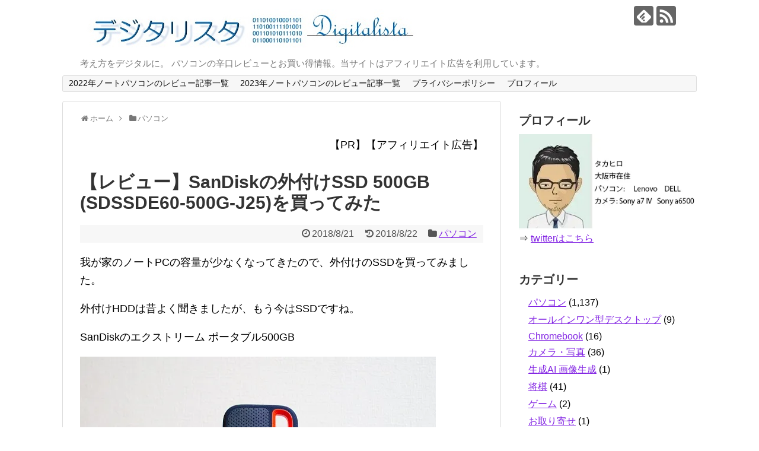

--- FILE ---
content_type: text/html; charset=UTF-8
request_url: https://digitalista51.com/pc/ssd05
body_size: 21026
content:
<!DOCTYPE html>
<html lang="ja">
<head>
	<script type="text/javascript">var vc_sid="3300263"</script>
<script type="text/javascript" src="//vpj.valuecommerce.com/vcparam_pvd.js" async></script>
<!-- Google Tag Manager -->
<script>(function(w,d,s,l,i){w[l]=w[l]||[];w[l].push({'gtm.start':
new Date().getTime(),event:'gtm.js'});var f=d.getElementsByTagName(s)[0],
j=d.createElement(s),dl=l!='dataLayer'?'&l='+l:'';j.async=true;j.src=
'https://www.googletagmanager.com/gtm.js?id='+i+dl;f.parentNode.insertBefore(j,f);
})(window,document,'script','dataLayer','GTM-NJ8265ZP');</script>
<!-- End Google Tag Manager -->
<meta charset="UTF-8">
  <meta name="viewport" content="width=1280, maximum-scale=1, user-scalable=yes">
<link rel="alternate" type="application/rss+xml" title="デジタリスタ RSS Feed" href="https://digitalista51.com/feed" />
<link rel="pingback" href="https://digitalista51.com/xmlrpc.php" />
<meta name="description" content="我が家のノートPCの容量が少なくなってきたので、外付けのSSDを買ってみました。外付けHDDは昔よく聞きましたが、もう今はSSDですね。SanDiskのエクストリーム ポータブル500GBこんなに小さいんですよ～（スマホよりも小さくて軽いで" />
<meta name="keywords" content="パソコン" />
<!-- OGP -->
<meta property="og:type" content="article">
<meta property="og:description" content="我が家のノートPCの容量が少なくなってきたので、外付けのSSDを買ってみました。外付けHDDは昔よく聞きましたが、もう今はSSDですね。SanDiskのエクストリーム ポータブル500GBこんなに小さいんですよ～（スマホよりも小さくて軽いで">
<meta property="og:title" content="【レビュー】SanDiskの外付けSSD 500GB (SDSSDE60-500G-J25)を買ってみた">
<meta property="og:url" content="https://digitalista51.com/pc/ssd05">
<meta property="og:image" content="https://i0.wp.com/digitalista51.com/wp-content/uploads/2018/08/digi1808212.jpg?fit=600%2C473&ssl=1">
<meta property="og:site_name" content="デジタリスタ">
<meta property="og:locale" content="ja_JP">
<!-- /OGP -->
<!-- Twitter Card -->
<meta name="twitter:card" content="summary">
<meta name="twitter:description" content="我が家のノートPCの容量が少なくなってきたので、外付けのSSDを買ってみました。外付けHDDは昔よく聞きましたが、もう今はSSDですね。SanDiskのエクストリーム ポータブル500GBこんなに小さいんですよ～（スマホよりも小さくて軽いで">
<meta name="twitter:title" content="【レビュー】SanDiskの外付けSSD 500GB (SDSSDE60-500G-J25)を買ってみた">
<meta name="twitter:url" content="https://digitalista51.com/pc/ssd05">
<meta name="twitter:image" content="https://i0.wp.com/digitalista51.com/wp-content/uploads/2018/08/digi1808212.jpg?fit=600%2C473&ssl=1">
<meta name="twitter:domain" content="digitalista51.com">
<!-- /Twitter Card -->
<title>【レビュー】SanDiskの外付けSSD 500GB (SDSSDE60-500G-J25)を買ってみた</title>
<meta name='robots' content='max-image-preview:large' />
	<style>img:is([sizes="auto" i], [sizes^="auto," i]) { contain-intrinsic-size: 3000px 1500px }</style>
	<link rel='dns-prefetch' href='//stats.wp.com' />
<link rel='dns-prefetch' href='//v0.wordpress.com' />
<link rel='preconnect' href='//i0.wp.com' />
<link rel="alternate" type="application/rss+xml" title="デジタリスタ &raquo; フィード" href="https://digitalista51.com/feed" />
<link rel="alternate" type="application/rss+xml" title="デジタリスタ &raquo; コメントフィード" href="https://digitalista51.com/comments/feed" />
<script type="text/javascript">
/* <![CDATA[ */
window._wpemojiSettings = {"baseUrl":"https:\/\/s.w.org\/images\/core\/emoji\/16.0.1\/72x72\/","ext":".png","svgUrl":"https:\/\/s.w.org\/images\/core\/emoji\/16.0.1\/svg\/","svgExt":".svg","source":{"concatemoji":"https:\/\/digitalista51.com\/wp-includes\/js\/wp-emoji-release.min.js?ver=6.8.3"}};
/*! This file is auto-generated */
!function(s,n){var o,i,e;function c(e){try{var t={supportTests:e,timestamp:(new Date).valueOf()};sessionStorage.setItem(o,JSON.stringify(t))}catch(e){}}function p(e,t,n){e.clearRect(0,0,e.canvas.width,e.canvas.height),e.fillText(t,0,0);var t=new Uint32Array(e.getImageData(0,0,e.canvas.width,e.canvas.height).data),a=(e.clearRect(0,0,e.canvas.width,e.canvas.height),e.fillText(n,0,0),new Uint32Array(e.getImageData(0,0,e.canvas.width,e.canvas.height).data));return t.every(function(e,t){return e===a[t]})}function u(e,t){e.clearRect(0,0,e.canvas.width,e.canvas.height),e.fillText(t,0,0);for(var n=e.getImageData(16,16,1,1),a=0;a<n.data.length;a++)if(0!==n.data[a])return!1;return!0}function f(e,t,n,a){switch(t){case"flag":return n(e,"\ud83c\udff3\ufe0f\u200d\u26a7\ufe0f","\ud83c\udff3\ufe0f\u200b\u26a7\ufe0f")?!1:!n(e,"\ud83c\udde8\ud83c\uddf6","\ud83c\udde8\u200b\ud83c\uddf6")&&!n(e,"\ud83c\udff4\udb40\udc67\udb40\udc62\udb40\udc65\udb40\udc6e\udb40\udc67\udb40\udc7f","\ud83c\udff4\u200b\udb40\udc67\u200b\udb40\udc62\u200b\udb40\udc65\u200b\udb40\udc6e\u200b\udb40\udc67\u200b\udb40\udc7f");case"emoji":return!a(e,"\ud83e\udedf")}return!1}function g(e,t,n,a){var r="undefined"!=typeof WorkerGlobalScope&&self instanceof WorkerGlobalScope?new OffscreenCanvas(300,150):s.createElement("canvas"),o=r.getContext("2d",{willReadFrequently:!0}),i=(o.textBaseline="top",o.font="600 32px Arial",{});return e.forEach(function(e){i[e]=t(o,e,n,a)}),i}function t(e){var t=s.createElement("script");t.src=e,t.defer=!0,s.head.appendChild(t)}"undefined"!=typeof Promise&&(o="wpEmojiSettingsSupports",i=["flag","emoji"],n.supports={everything:!0,everythingExceptFlag:!0},e=new Promise(function(e){s.addEventListener("DOMContentLoaded",e,{once:!0})}),new Promise(function(t){var n=function(){try{var e=JSON.parse(sessionStorage.getItem(o));if("object"==typeof e&&"number"==typeof e.timestamp&&(new Date).valueOf()<e.timestamp+604800&&"object"==typeof e.supportTests)return e.supportTests}catch(e){}return null}();if(!n){if("undefined"!=typeof Worker&&"undefined"!=typeof OffscreenCanvas&&"undefined"!=typeof URL&&URL.createObjectURL&&"undefined"!=typeof Blob)try{var e="postMessage("+g.toString()+"("+[JSON.stringify(i),f.toString(),p.toString(),u.toString()].join(",")+"));",a=new Blob([e],{type:"text/javascript"}),r=new Worker(URL.createObjectURL(a),{name:"wpTestEmojiSupports"});return void(r.onmessage=function(e){c(n=e.data),r.terminate(),t(n)})}catch(e){}c(n=g(i,f,p,u))}t(n)}).then(function(e){for(var t in e)n.supports[t]=e[t],n.supports.everything=n.supports.everything&&n.supports[t],"flag"!==t&&(n.supports.everythingExceptFlag=n.supports.everythingExceptFlag&&n.supports[t]);n.supports.everythingExceptFlag=n.supports.everythingExceptFlag&&!n.supports.flag,n.DOMReady=!1,n.readyCallback=function(){n.DOMReady=!0}}).then(function(){return e}).then(function(){var e;n.supports.everything||(n.readyCallback(),(e=n.source||{}).concatemoji?t(e.concatemoji):e.wpemoji&&e.twemoji&&(t(e.twemoji),t(e.wpemoji)))}))}((window,document),window._wpemojiSettings);
/* ]]> */
</script>
<link rel='stylesheet' id='jetpack_related-posts-css' href='https://digitalista51.com/wp-content/plugins/jetpack/modules/related-posts/related-posts.css?ver=20240116&#038;fver=20260107075846' type='text/css' media='all' />
<link rel='stylesheet' id='simplicity-style-css' href='https://digitalista51.com/wp-content/themes/simplicity2/style.css?ver=6.8.3&#038;fver=20200127012817' type='text/css' media='all' />
<link rel='stylesheet' id='responsive-style-css' href='https://digitalista51.com/wp-content/themes/simplicity2/css/responsive-pc.css?ver=6.8.3&#038;fver=20200127012817' type='text/css' media='all' />
<link rel='stylesheet' id='font-awesome-style-css' href='https://digitalista51.com/wp-content/themes/simplicity2/webfonts/css/font-awesome.min.css?ver=6.8.3&#038;fver=20200127012817' type='text/css' media='all' />
<link rel='stylesheet' id='icomoon-style-css' href='https://digitalista51.com/wp-content/themes/simplicity2/webfonts/icomoon/style.css?ver=6.8.3&#038;fver=20200127012817' type='text/css' media='all' />
<link rel='stylesheet' id='extension-style-css' href='https://digitalista51.com/wp-content/themes/simplicity2/css/extension.css?ver=6.8.3&#038;fver=20200127012817' type='text/css' media='all' />
<style id='extension-style-inline-css' type='text/css'>
a{color:#8224e3}.article{font-size:18px}@media screen and (max-width:639px){.article br{display:block}}
</style>
<link rel='stylesheet' id='print-style-css' href='https://digitalista51.com/wp-content/themes/simplicity2/css/print.css?ver=6.8.3&#038;fver=20200127012817' type='text/css' media='print' />
<link rel='stylesheet' id='sns-twitter-type-style-css' href='https://digitalista51.com/wp-content/themes/simplicity2/css/sns-twitter-type.css?ver=6.8.3&#038;fver=20200127012817' type='text/css' media='all' />
<style id='wp-emoji-styles-inline-css' type='text/css'>

	img.wp-smiley, img.emoji {
		display: inline !important;
		border: none !important;
		box-shadow: none !important;
		height: 1em !important;
		width: 1em !important;
		margin: 0 0.07em !important;
		vertical-align: -0.1em !important;
		background: none !important;
		padding: 0 !important;
	}
</style>
<link rel='stylesheet' id='wp-block-library-css' href='https://digitalista51.com/wp-includes/css/dist/block-library/style.min.css?ver=6.8.3' type='text/css' media='all' />
<style id='classic-theme-styles-inline-css' type='text/css'>
/*! This file is auto-generated */
.wp-block-button__link{color:#fff;background-color:#32373c;border-radius:9999px;box-shadow:none;text-decoration:none;padding:calc(.667em + 2px) calc(1.333em + 2px);font-size:1.125em}.wp-block-file__button{background:#32373c;color:#fff;text-decoration:none}
</style>
<link rel='stylesheet' id='mediaelement-css' href='https://digitalista51.com/wp-includes/js/mediaelement/mediaelementplayer-legacy.min.css?ver=4.2.17' type='text/css' media='all' />
<link rel='stylesheet' id='wp-mediaelement-css' href='https://digitalista51.com/wp-includes/js/mediaelement/wp-mediaelement.min.css?ver=6.8.3' type='text/css' media='all' />
<style id='jetpack-sharing-buttons-style-inline-css' type='text/css'>
.jetpack-sharing-buttons__services-list{display:flex;flex-direction:row;flex-wrap:wrap;gap:0;list-style-type:none;margin:5px;padding:0}.jetpack-sharing-buttons__services-list.has-small-icon-size{font-size:12px}.jetpack-sharing-buttons__services-list.has-normal-icon-size{font-size:16px}.jetpack-sharing-buttons__services-list.has-large-icon-size{font-size:24px}.jetpack-sharing-buttons__services-list.has-huge-icon-size{font-size:36px}@media print{.jetpack-sharing-buttons__services-list{display:none!important}}.editor-styles-wrapper .wp-block-jetpack-sharing-buttons{gap:0;padding-inline-start:0}ul.jetpack-sharing-buttons__services-list.has-background{padding:1.25em 2.375em}
</style>
<style id='global-styles-inline-css' type='text/css'>
:root{--wp--preset--aspect-ratio--square: 1;--wp--preset--aspect-ratio--4-3: 4/3;--wp--preset--aspect-ratio--3-4: 3/4;--wp--preset--aspect-ratio--3-2: 3/2;--wp--preset--aspect-ratio--2-3: 2/3;--wp--preset--aspect-ratio--16-9: 16/9;--wp--preset--aspect-ratio--9-16: 9/16;--wp--preset--color--black: #000000;--wp--preset--color--cyan-bluish-gray: #abb8c3;--wp--preset--color--white: #ffffff;--wp--preset--color--pale-pink: #f78da7;--wp--preset--color--vivid-red: #cf2e2e;--wp--preset--color--luminous-vivid-orange: #ff6900;--wp--preset--color--luminous-vivid-amber: #fcb900;--wp--preset--color--light-green-cyan: #7bdcb5;--wp--preset--color--vivid-green-cyan: #00d084;--wp--preset--color--pale-cyan-blue: #8ed1fc;--wp--preset--color--vivid-cyan-blue: #0693e3;--wp--preset--color--vivid-purple: #9b51e0;--wp--preset--gradient--vivid-cyan-blue-to-vivid-purple: linear-gradient(135deg,rgba(6,147,227,1) 0%,rgb(155,81,224) 100%);--wp--preset--gradient--light-green-cyan-to-vivid-green-cyan: linear-gradient(135deg,rgb(122,220,180) 0%,rgb(0,208,130) 100%);--wp--preset--gradient--luminous-vivid-amber-to-luminous-vivid-orange: linear-gradient(135deg,rgba(252,185,0,1) 0%,rgba(255,105,0,1) 100%);--wp--preset--gradient--luminous-vivid-orange-to-vivid-red: linear-gradient(135deg,rgba(255,105,0,1) 0%,rgb(207,46,46) 100%);--wp--preset--gradient--very-light-gray-to-cyan-bluish-gray: linear-gradient(135deg,rgb(238,238,238) 0%,rgb(169,184,195) 100%);--wp--preset--gradient--cool-to-warm-spectrum: linear-gradient(135deg,rgb(74,234,220) 0%,rgb(151,120,209) 20%,rgb(207,42,186) 40%,rgb(238,44,130) 60%,rgb(251,105,98) 80%,rgb(254,248,76) 100%);--wp--preset--gradient--blush-light-purple: linear-gradient(135deg,rgb(255,206,236) 0%,rgb(152,150,240) 100%);--wp--preset--gradient--blush-bordeaux: linear-gradient(135deg,rgb(254,205,165) 0%,rgb(254,45,45) 50%,rgb(107,0,62) 100%);--wp--preset--gradient--luminous-dusk: linear-gradient(135deg,rgb(255,203,112) 0%,rgb(199,81,192) 50%,rgb(65,88,208) 100%);--wp--preset--gradient--pale-ocean: linear-gradient(135deg,rgb(255,245,203) 0%,rgb(182,227,212) 50%,rgb(51,167,181) 100%);--wp--preset--gradient--electric-grass: linear-gradient(135deg,rgb(202,248,128) 0%,rgb(113,206,126) 100%);--wp--preset--gradient--midnight: linear-gradient(135deg,rgb(2,3,129) 0%,rgb(40,116,252) 100%);--wp--preset--font-size--small: 13px;--wp--preset--font-size--medium: 20px;--wp--preset--font-size--large: 36px;--wp--preset--font-size--x-large: 42px;--wp--preset--spacing--20: 0.44rem;--wp--preset--spacing--30: 0.67rem;--wp--preset--spacing--40: 1rem;--wp--preset--spacing--50: 1.5rem;--wp--preset--spacing--60: 2.25rem;--wp--preset--spacing--70: 3.38rem;--wp--preset--spacing--80: 5.06rem;--wp--preset--shadow--natural: 6px 6px 9px rgba(0, 0, 0, 0.2);--wp--preset--shadow--deep: 12px 12px 50px rgba(0, 0, 0, 0.4);--wp--preset--shadow--sharp: 6px 6px 0px rgba(0, 0, 0, 0.2);--wp--preset--shadow--outlined: 6px 6px 0px -3px rgba(255, 255, 255, 1), 6px 6px rgba(0, 0, 0, 1);--wp--preset--shadow--crisp: 6px 6px 0px rgba(0, 0, 0, 1);}:where(.is-layout-flex){gap: 0.5em;}:where(.is-layout-grid){gap: 0.5em;}body .is-layout-flex{display: flex;}.is-layout-flex{flex-wrap: wrap;align-items: center;}.is-layout-flex > :is(*, div){margin: 0;}body .is-layout-grid{display: grid;}.is-layout-grid > :is(*, div){margin: 0;}:where(.wp-block-columns.is-layout-flex){gap: 2em;}:where(.wp-block-columns.is-layout-grid){gap: 2em;}:where(.wp-block-post-template.is-layout-flex){gap: 1.25em;}:where(.wp-block-post-template.is-layout-grid){gap: 1.25em;}.has-black-color{color: var(--wp--preset--color--black) !important;}.has-cyan-bluish-gray-color{color: var(--wp--preset--color--cyan-bluish-gray) !important;}.has-white-color{color: var(--wp--preset--color--white) !important;}.has-pale-pink-color{color: var(--wp--preset--color--pale-pink) !important;}.has-vivid-red-color{color: var(--wp--preset--color--vivid-red) !important;}.has-luminous-vivid-orange-color{color: var(--wp--preset--color--luminous-vivid-orange) !important;}.has-luminous-vivid-amber-color{color: var(--wp--preset--color--luminous-vivid-amber) !important;}.has-light-green-cyan-color{color: var(--wp--preset--color--light-green-cyan) !important;}.has-vivid-green-cyan-color{color: var(--wp--preset--color--vivid-green-cyan) !important;}.has-pale-cyan-blue-color{color: var(--wp--preset--color--pale-cyan-blue) !important;}.has-vivid-cyan-blue-color{color: var(--wp--preset--color--vivid-cyan-blue) !important;}.has-vivid-purple-color{color: var(--wp--preset--color--vivid-purple) !important;}.has-black-background-color{background-color: var(--wp--preset--color--black) !important;}.has-cyan-bluish-gray-background-color{background-color: var(--wp--preset--color--cyan-bluish-gray) !important;}.has-white-background-color{background-color: var(--wp--preset--color--white) !important;}.has-pale-pink-background-color{background-color: var(--wp--preset--color--pale-pink) !important;}.has-vivid-red-background-color{background-color: var(--wp--preset--color--vivid-red) !important;}.has-luminous-vivid-orange-background-color{background-color: var(--wp--preset--color--luminous-vivid-orange) !important;}.has-luminous-vivid-amber-background-color{background-color: var(--wp--preset--color--luminous-vivid-amber) !important;}.has-light-green-cyan-background-color{background-color: var(--wp--preset--color--light-green-cyan) !important;}.has-vivid-green-cyan-background-color{background-color: var(--wp--preset--color--vivid-green-cyan) !important;}.has-pale-cyan-blue-background-color{background-color: var(--wp--preset--color--pale-cyan-blue) !important;}.has-vivid-cyan-blue-background-color{background-color: var(--wp--preset--color--vivid-cyan-blue) !important;}.has-vivid-purple-background-color{background-color: var(--wp--preset--color--vivid-purple) !important;}.has-black-border-color{border-color: var(--wp--preset--color--black) !important;}.has-cyan-bluish-gray-border-color{border-color: var(--wp--preset--color--cyan-bluish-gray) !important;}.has-white-border-color{border-color: var(--wp--preset--color--white) !important;}.has-pale-pink-border-color{border-color: var(--wp--preset--color--pale-pink) !important;}.has-vivid-red-border-color{border-color: var(--wp--preset--color--vivid-red) !important;}.has-luminous-vivid-orange-border-color{border-color: var(--wp--preset--color--luminous-vivid-orange) !important;}.has-luminous-vivid-amber-border-color{border-color: var(--wp--preset--color--luminous-vivid-amber) !important;}.has-light-green-cyan-border-color{border-color: var(--wp--preset--color--light-green-cyan) !important;}.has-vivid-green-cyan-border-color{border-color: var(--wp--preset--color--vivid-green-cyan) !important;}.has-pale-cyan-blue-border-color{border-color: var(--wp--preset--color--pale-cyan-blue) !important;}.has-vivid-cyan-blue-border-color{border-color: var(--wp--preset--color--vivid-cyan-blue) !important;}.has-vivid-purple-border-color{border-color: var(--wp--preset--color--vivid-purple) !important;}.has-vivid-cyan-blue-to-vivid-purple-gradient-background{background: var(--wp--preset--gradient--vivid-cyan-blue-to-vivid-purple) !important;}.has-light-green-cyan-to-vivid-green-cyan-gradient-background{background: var(--wp--preset--gradient--light-green-cyan-to-vivid-green-cyan) !important;}.has-luminous-vivid-amber-to-luminous-vivid-orange-gradient-background{background: var(--wp--preset--gradient--luminous-vivid-amber-to-luminous-vivid-orange) !important;}.has-luminous-vivid-orange-to-vivid-red-gradient-background{background: var(--wp--preset--gradient--luminous-vivid-orange-to-vivid-red) !important;}.has-very-light-gray-to-cyan-bluish-gray-gradient-background{background: var(--wp--preset--gradient--very-light-gray-to-cyan-bluish-gray) !important;}.has-cool-to-warm-spectrum-gradient-background{background: var(--wp--preset--gradient--cool-to-warm-spectrum) !important;}.has-blush-light-purple-gradient-background{background: var(--wp--preset--gradient--blush-light-purple) !important;}.has-blush-bordeaux-gradient-background{background: var(--wp--preset--gradient--blush-bordeaux) !important;}.has-luminous-dusk-gradient-background{background: var(--wp--preset--gradient--luminous-dusk) !important;}.has-pale-ocean-gradient-background{background: var(--wp--preset--gradient--pale-ocean) !important;}.has-electric-grass-gradient-background{background: var(--wp--preset--gradient--electric-grass) !important;}.has-midnight-gradient-background{background: var(--wp--preset--gradient--midnight) !important;}.has-small-font-size{font-size: var(--wp--preset--font-size--small) !important;}.has-medium-font-size{font-size: var(--wp--preset--font-size--medium) !important;}.has-large-font-size{font-size: var(--wp--preset--font-size--large) !important;}.has-x-large-font-size{font-size: var(--wp--preset--font-size--x-large) !important;}
:where(.wp-block-post-template.is-layout-flex){gap: 1.25em;}:where(.wp-block-post-template.is-layout-grid){gap: 1.25em;}
:where(.wp-block-columns.is-layout-flex){gap: 2em;}:where(.wp-block-columns.is-layout-grid){gap: 2em;}
:root :where(.wp-block-pullquote){font-size: 1.5em;line-height: 1.6;}
</style>
<style id='akismet-widget-style-inline-css' type='text/css'>

			.a-stats {
				--akismet-color-mid-green: #357b49;
				--akismet-color-white: #fff;
				--akismet-color-light-grey: #f6f7f7;

				max-width: 350px;
				width: auto;
			}

			.a-stats * {
				all: unset;
				box-sizing: border-box;
			}

			.a-stats strong {
				font-weight: 600;
			}

			.a-stats a.a-stats__link,
			.a-stats a.a-stats__link:visited,
			.a-stats a.a-stats__link:active {
				background: var(--akismet-color-mid-green);
				border: none;
				box-shadow: none;
				border-radius: 8px;
				color: var(--akismet-color-white);
				cursor: pointer;
				display: block;
				font-family: -apple-system, BlinkMacSystemFont, 'Segoe UI', 'Roboto', 'Oxygen-Sans', 'Ubuntu', 'Cantarell', 'Helvetica Neue', sans-serif;
				font-weight: 500;
				padding: 12px;
				text-align: center;
				text-decoration: none;
				transition: all 0.2s ease;
			}

			/* Extra specificity to deal with TwentyTwentyOne focus style */
			.widget .a-stats a.a-stats__link:focus {
				background: var(--akismet-color-mid-green);
				color: var(--akismet-color-white);
				text-decoration: none;
			}

			.a-stats a.a-stats__link:hover {
				filter: brightness(110%);
				box-shadow: 0 4px 12px rgba(0, 0, 0, 0.06), 0 0 2px rgba(0, 0, 0, 0.16);
			}

			.a-stats .count {
				color: var(--akismet-color-white);
				display: block;
				font-size: 1.5em;
				line-height: 1.4;
				padding: 0 13px;
				white-space: nowrap;
			}
		
</style>
<link rel='stylesheet' id='sharedaddy-css' href='https://digitalista51.com/wp-content/plugins/jetpack/modules/sharedaddy/sharing.css?ver=15.4&#038;fver=20260107075846' type='text/css' media='all' />
<link rel='stylesheet' id='social-logos-css' href='https://digitalista51.com/wp-content/plugins/jetpack/_inc/social-logos/social-logos.min.css?ver=15.4&#038;fver=20260107075845' type='text/css' media='all' />
<script type="text/javascript" id="jquery-core-js-extra">
/* <![CDATA[ */
var SDT_DATA = {"ajaxurl":"https:\/\/digitalista51.com\/wp-admin\/admin-ajax.php","siteUrl":"https:\/\/digitalista51.com\/","pluginsUrl":"https:\/\/digitalista51.com\/wp-content\/plugins","isAdmin":""};
/* ]]> */
</script>
<script type="text/javascript" src="https://digitalista51.com/wp-includes/js/jquery/jquery.min.js?ver=3.7.1" id="jquery-core-js"></script>
<script type="text/javascript" src="https://digitalista51.com/wp-includes/js/jquery/jquery-migrate.min.js?ver=3.4.1" id="jquery-migrate-js"></script>
<script type="text/javascript" id="jetpack_related-posts-js-extra">
/* <![CDATA[ */
var related_posts_js_options = {"post_heading":"h4"};
/* ]]> */
</script>
<script type="text/javascript" src="https://digitalista51.com/wp-content/plugins/jetpack/_inc/build/related-posts/related-posts.min.js?ver=20240116&amp;fver=20260107075845" id="jetpack_related-posts-js"></script>
<link rel="canonical" href="https://digitalista51.com/pc/ssd05" />
<link rel='shortlink' href='https://wp.me/s7AOgr-ssd05' />
<link rel="alternate" title="oEmbed (JSON)" type="application/json+oembed" href="https://digitalista51.com/wp-json/oembed/1.0/embed?url=https%3A%2F%2Fdigitalista51.com%2Fpc%2Fssd05" />
<link rel="alternate" title="oEmbed (XML)" type="text/xml+oembed" href="https://digitalista51.com/wp-json/oembed/1.0/embed?url=https%3A%2F%2Fdigitalista51.com%2Fpc%2Fssd05&#038;format=xml" />
	<style>img#wpstats{display:none}</style>
		
<!-- Jetpack Open Graph Tags -->
<meta property="og:type" content="article" />
<meta property="og:title" content="【レビュー】SanDiskの外付けSSD 500GB (SDSSDE60-500G-J25)を買ってみた" />
<meta property="og:url" content="https://digitalista51.com/pc/ssd05" />
<meta property="og:description" content="我が家のノートPCの容量が少なくなってきたので、外付けのSSDを買ってみました。 外付けHDDは昔よく聞きまし&hellip;" />
<meta property="article:published_time" content="2018-08-21T05:04:48+00:00" />
<meta property="article:modified_time" content="2018-08-22T02:02:11+00:00" />
<meta property="og:site_name" content="デジタリスタ" />
<meta property="og:image" content="https://i0.wp.com/digitalista51.com/wp-content/uploads/2018/08/digi1808212.jpg?fit=600%2C473&#038;ssl=1" />
<meta property="og:image:width" content="600" />
<meta property="og:image:height" content="473" />
<meta property="og:image:alt" content="" />
<meta property="og:locale" content="ja_JP" />
<meta name="twitter:text:title" content="【レビュー】SanDiskの外付けSSD 500GB (SDSSDE60-500G-J25)を買ってみた" />
<meta name="twitter:image" content="https://i0.wp.com/digitalista51.com/wp-content/uploads/2018/08/digi1808212.jpg?fit=600%2C473&#038;ssl=1&#038;w=640" />
<meta name="twitter:card" content="summary_large_image" />

<!-- End Jetpack Open Graph Tags -->
</head>
  <body class="wp-singular post-template-default single single-post postid-3600 single-format-standard wp-theme-simplicity2 categoryid-6" itemscope itemtype="https://schema.org/WebPage">
    <div id="container">

      <!-- header -->
      <header itemscope itemtype="https://schema.org/WPHeader">
        <div id="header" class="clearfix">
          <div id="header-in">

                        <div id="h-top">
              <!-- モバイルメニュー表示用のボタン -->
<div id="mobile-menu">
  <a id="mobile-menu-toggle" href="#"><span class="fa fa-bars fa-2x"></span></a>
</div>

              <div class="alignleft top-title-catchphrase">
                <!-- サイトのタイトル -->
<p id="site-title" itemscope itemtype="https://schema.org/Organization">
  <a href="https://digitalista51.com/"><img src="https://digitalista51.com/wp-content/uploads/2020/07/digitalistalogo31.jpg" alt="デジタリスタ" class="site-title-img" /></a></p>
<!-- サイトの概要 -->
<p id="site-description">
  考え方をデジタルに。 パソコンの辛口レビューとお買い得情報。当サイトはアフィリエイト広告を利用しています。</p>
              </div>

              <div class="alignright top-sns-follows">
                                <!-- SNSページ -->
<div class="sns-pages">
<p class="sns-follow-msg">フォローする</p>
<ul class="snsp">
<li class="feedly-page"><a href="//feedly.com/i/subscription/feed/https://digitalista51.com/feed" target="blank" title="feedlyで更新情報を購読" rel="nofollow"><span class="icon-feedly-logo"></span></a></li><li class="rss-page"><a href="https://digitalista51.com/feed" target="_blank" title="RSSで更新情報をフォロー" rel="nofollow"><span class="icon-rss-logo"></span></a></li>  </ul>
</div>
                              </div>

            </div><!-- /#h-top -->
          </div><!-- /#header-in -->
        </div><!-- /#header -->
      </header>

      <!-- Navigation -->
<nav itemscope itemtype="https://schema.org/SiteNavigationElement">
  <div id="navi">
      	<div id="navi-in">
      <div class="menu"><ul>
<li class="page_item page-item-9427"><a href="https://digitalista51.com/reviewlist">2022年ノートパソコンのレビュー記事一覧</a></li>
<li class="page_item page-item-15185"><a href="https://digitalista51.com/reviewlist2023">2023年ノートパソコンのレビュー記事一覧</a></li>
<li class="page_item page-item-15301"><a href="https://digitalista51.com/page-15301">プライバシーポリシー</a></li>
<li class="page_item page-item-2"><a href="https://digitalista51.com/profile">プロフィール</a></li>
</ul></div>
    </div><!-- /#navi-in -->
  </div><!-- /#navi -->
</nav>
<!-- /Navigation -->
      <!-- 本体部分 -->
      <div id="body">
        <div id="body-in" class="cf">
<!-- Google Tag Manager (noscript) -->
<noscript><iframe src="https://www.googletagmanager.com/ns.html?id=GTM-NJ8265ZP"
height="0" width="0" style="display:none;visibility:hidden"></iframe></noscript>
<!-- End Google Tag Manager (noscript) -->
          
          <!-- main -->
          <main itemscope itemprop="mainContentOfPage">
            <div id="main" itemscope itemtype="https://schema.org/Blog">
  
  <div id="breadcrumb" class="breadcrumb breadcrumb-categor" itemscope itemtype="https://schema.org/BreadcrumbList"><div class="breadcrumb-home" itemscope itemtype="https://schema.org/ListItem" itemprop="itemListElement"><span class="fa fa-home fa-fw" aria-hidden="true"></span><a href="https://digitalista51.com" itemprop="item"><span itemprop="name">ホーム</span></a><meta itemprop="position" content="1" /><span class="sp"><span class="fa fa-angle-right" aria-hidden="true"></span></span></div><div class="breadcrumb-item" itemscope itemtype="https://schema.org/ListItem" itemprop="itemListElement"><span class="fa fa-folder fa-fw" aria-hidden="true"></span><a href="https://digitalista51.com/pc" itemprop="item"><span itemprop="name">パソコン</span></a><meta itemprop="position" content="2" /></div></div><!-- /#breadcrumb -->  <div id="post-3600" class="post-3600 post type-post status-publish format-standard has-post-thumbnail hentry category-pc">
  <article class="article">
  
      <div id="block-6" class="widget-over-articletitle widget_block widget_text">
<p class="has-text-align-right">【PR】【アフィリエイト広告】</p>
</div>  
  <header>
    <h1 class="entry-title">【レビュー】SanDiskの外付けSSD 500GB (SDSSDE60-500G-J25)を買ってみた</h1>


    
    <p class="post-meta">
            <span class="post-date"><span class="fa fa-clock-o fa-fw"></span><time class="entry-date date published" datetime="2018-08-21T14:04:48+09:00">2018/8/21</time></span>
        <span class="post-update"><span class="fa fa-history fa-fw"></span><span class="entry-date date updated">2018/8/22</span></span>
  
      <span class="category"><span class="fa fa-folder fa-fw"></span><a href="https://digitalista51.com/pc" rel="category tag">パソコン</a></span>

      
      
      
      
      
    </p>

    
    
    
                </header>

  
  <div id="the-content" class="entry-content">
  <p>我が家のノートPCの容量が少なくなってきたので、外付けのSSDを買ってみました。</p>
<p>外付けHDDは昔よく聞きましたが、もう今はSSDですね。</p>
<p>SanDiskのエクストリーム ポータブル500GB</p>
<p><img data-recalc-dims="1" fetchpriority="high" decoding="async" data-attachment-id="3601" data-permalink="https://digitalista51.com/pc/ssd05/attachment/digi1808212" data-orig-file="https://i0.wp.com/digitalista51.com/wp-content/uploads/2018/08/digi1808212.jpg?fit=600%2C473&amp;ssl=1" data-orig-size="600,473" data-comments-opened="0" data-image-meta="{&quot;aperture&quot;:&quot;4.5&quot;,&quot;credit&quot;:&quot;&quot;,&quot;camera&quot;:&quot;ILCE-5000&quot;,&quot;caption&quot;:&quot;&quot;,&quot;created_timestamp&quot;:&quot;1534852720&quot;,&quot;copyright&quot;:&quot;&quot;,&quot;focal_length&quot;:&quot;19&quot;,&quot;iso&quot;:&quot;640&quot;,&quot;shutter_speed&quot;:&quot;0.025&quot;,&quot;title&quot;:&quot;&quot;,&quot;orientation&quot;:&quot;1&quot;}" data-image-title="digi1808212" data-image-description="" data-image-caption="" data-medium-file="https://i0.wp.com/digitalista51.com/wp-content/uploads/2018/08/digi1808212.jpg?fit=600%2C473&amp;ssl=1" data-large-file="https://i0.wp.com/digitalista51.com/wp-content/uploads/2018/08/digi1808212.jpg?fit=600%2C473&amp;ssl=1" class="alignnone size-full wp-image-3601" src="https://i0.wp.com/digitalista51.com/wp-content/uploads/2018/08/digi1808212.jpg?resize=600%2C473&#038;ssl=1" alt="" width="600" height="473" srcset="https://i0.wp.com/digitalista51.com/wp-content/uploads/2018/08/digi1808212.jpg?w=600&amp;ssl=1 600w, https://i0.wp.com/digitalista51.com/wp-content/uploads/2018/08/digi1808212.jpg?resize=150%2C118&amp;ssl=1 150w, https://i0.wp.com/digitalista51.com/wp-content/uploads/2018/08/digi1808212.jpg?resize=320%2C252&amp;ssl=1 320w" sizes="(max-width: 600px) 100vw, 600px" /></p>
<p>こんなに小さいんですよ～（スマホよりも小さくて軽いです）</p>
<p>アマゾンで人気の商品で<strong>価格は1.8万円</strong>です</p>
<p>500GBで1.8万。<br />
HDDと比べると高いですが、パソコン内蔵のSSDのことを思えばめちゃくちゃ安いと思います。</p>
<p>HDDは遅いし、衝撃に弱く壊れやすいですから、ハナからぼくの選択肢にはありませんでした。</p>
<p>&ensp;</p>
<p>◆<strong>500GB以上がお得</strong></p>
<p>ぼくが買ったのは容量500GBのものですが、SanDisk エクストリームポータブルには容量が250、500、1000、2000と4種類用意されており、その順に値段も高くなります。</p>
<p><img data-recalc-dims="1" decoding="async" data-attachment-id="3602" data-permalink="https://digitalista51.com/pc/ssd05/attachment/digi1808211" data-orig-file="https://i0.wp.com/digitalista51.com/wp-content/uploads/2018/08/digi1808211.jpg?fit=299%2C304&amp;ssl=1" data-orig-size="299,304" data-comments-opened="0" data-image-meta="{&quot;aperture&quot;:&quot;0&quot;,&quot;credit&quot;:&quot;&quot;,&quot;camera&quot;:&quot;&quot;,&quot;caption&quot;:&quot;&quot;,&quot;created_timestamp&quot;:&quot;0&quot;,&quot;copyright&quot;:&quot;&quot;,&quot;focal_length&quot;:&quot;0&quot;,&quot;iso&quot;:&quot;0&quot;,&quot;shutter_speed&quot;:&quot;0&quot;,&quot;title&quot;:&quot;&quot;,&quot;orientation&quot;:&quot;0&quot;}" data-image-title="digi1808211" data-image-description="" data-image-caption="" data-medium-file="https://i0.wp.com/digitalista51.com/wp-content/uploads/2018/08/digi1808211.jpg?fit=299%2C304&amp;ssl=1" data-large-file="https://i0.wp.com/digitalista51.com/wp-content/uploads/2018/08/digi1808211.jpg?fit=299%2C304&amp;ssl=1" class="alignnone size-full wp-image-3602" src="https://i0.wp.com/digitalista51.com/wp-content/uploads/2018/08/digi1808211.jpg?resize=299%2C304&#038;ssl=1" alt="" width="299" height="304" srcset="https://i0.wp.com/digitalista51.com/wp-content/uploads/2018/08/digi1808211.jpg?w=299&amp;ssl=1 299w, https://i0.wp.com/digitalista51.com/wp-content/uploads/2018/08/digi1808211.jpg?resize=148%2C150&amp;ssl=1 148w" sizes="(max-width: 299px) 100vw, 299px" /></p>
<p>1GBあたりの価格、つまり割合で言うと250GBだけ少し割高になっています。<br />
買うなら500GB以上がおすすめです。</p>
<p>&ensp;</p>
<p>◆<strong>ベンチマーク</strong></p>
<p>外付けSSDはパソコンのUSBポートに接続して使用します。</p>
<p><img data-recalc-dims="1" decoding="async" data-attachment-id="3603" data-permalink="https://digitalista51.com/pc/ssd05/attachment/digi1808213" data-orig-file="https://i0.wp.com/digitalista51.com/wp-content/uploads/2018/08/digi1808213.jpg?fit=500%2C527&amp;ssl=1" data-orig-size="500,527" data-comments-opened="0" data-image-meta="{&quot;aperture&quot;:&quot;4.5&quot;,&quot;credit&quot;:&quot;&quot;,&quot;camera&quot;:&quot;ILCE-5000&quot;,&quot;caption&quot;:&quot;&quot;,&quot;created_timestamp&quot;:&quot;1534852363&quot;,&quot;copyright&quot;:&quot;&quot;,&quot;focal_length&quot;:&quot;19&quot;,&quot;iso&quot;:&quot;320&quot;,&quot;shutter_speed&quot;:&quot;0.025&quot;,&quot;title&quot;:&quot;&quot;,&quot;orientation&quot;:&quot;1&quot;}" data-image-title="digi1808213" data-image-description="" data-image-caption="" data-medium-file="https://i0.wp.com/digitalista51.com/wp-content/uploads/2018/08/digi1808213.jpg?fit=500%2C527&amp;ssl=1" data-large-file="https://i0.wp.com/digitalista51.com/wp-content/uploads/2018/08/digi1808213.jpg?fit=500%2C527&amp;ssl=1" class="alignnone size-full wp-image-3603" src="https://i0.wp.com/digitalista51.com/wp-content/uploads/2018/08/digi1808213.jpg?resize=500%2C527&#038;ssl=1" alt="" width="500" height="527" srcset="https://i0.wp.com/digitalista51.com/wp-content/uploads/2018/08/digi1808213.jpg?w=500&amp;ssl=1 500w, https://i0.wp.com/digitalista51.com/wp-content/uploads/2018/08/digi1808213.jpg?resize=142%2C150&amp;ssl=1 142w, https://i0.wp.com/digitalista51.com/wp-content/uploads/2018/08/digi1808213.jpg?resize=320%2C337&amp;ssl=1 320w" sizes="(max-width: 500px) 100vw, 500px" /></p>
<p>USB-Cにも対応していますが、我が家のパソコンはUSB3.0なのでUSB3.0で接続しました。</p>
<p><img data-recalc-dims="1" loading="lazy" decoding="async" data-attachment-id="3604" data-permalink="https://digitalista51.com/pc/ssd05/attachment/digi1808214" data-orig-file="https://i0.wp.com/digitalista51.com/wp-content/uploads/2018/08/digi1808214.jpg?fit=500%2C415&amp;ssl=1" data-orig-size="500,415" data-comments-opened="0" data-image-meta="{&quot;aperture&quot;:&quot;4.5&quot;,&quot;credit&quot;:&quot;&quot;,&quot;camera&quot;:&quot;ILCE-5000&quot;,&quot;caption&quot;:&quot;&quot;,&quot;created_timestamp&quot;:&quot;1534852480&quot;,&quot;copyright&quot;:&quot;&quot;,&quot;focal_length&quot;:&quot;19&quot;,&quot;iso&quot;:&quot;320&quot;,&quot;shutter_speed&quot;:&quot;0.025&quot;,&quot;title&quot;:&quot;&quot;,&quot;orientation&quot;:&quot;1&quot;}" data-image-title="digi1808214" data-image-description="" data-image-caption="" data-medium-file="https://i0.wp.com/digitalista51.com/wp-content/uploads/2018/08/digi1808214.jpg?fit=500%2C415&amp;ssl=1" data-large-file="https://i0.wp.com/digitalista51.com/wp-content/uploads/2018/08/digi1808214.jpg?fit=500%2C415&amp;ssl=1" class="alignnone size-full wp-image-3604" src="https://i0.wp.com/digitalista51.com/wp-content/uploads/2018/08/digi1808214.jpg?resize=500%2C415&#038;ssl=1" alt="" width="500" height="415" srcset="https://i0.wp.com/digitalista51.com/wp-content/uploads/2018/08/digi1808214.jpg?w=500&amp;ssl=1 500w, https://i0.wp.com/digitalista51.com/wp-content/uploads/2018/08/digi1808214.jpg?resize=150%2C125&amp;ssl=1 150w, https://i0.wp.com/digitalista51.com/wp-content/uploads/2018/08/digi1808214.jpg?resize=320%2C266&amp;ssl=1 320w" sizes="auto, (max-width: 500px) 100vw, 500px" /></p>
<p>(USB-C⇒USB3.0への変換アダプターは付属なのがうれしい）</p>
<p>&ensp;</p>
<p>有名なソフトCrystaldiskmarkを使ってベンチマークをとってみました。</p>
<p><img data-recalc-dims="1" loading="lazy" decoding="async" data-attachment-id="3605" data-permalink="https://digitalista51.com/pc/ssd05/attachment/digi1808181" data-orig-file="https://i0.wp.com/digitalista51.com/wp-content/uploads/2018/08/digi1808181.jpg?fit=394%2C364&amp;ssl=1" data-orig-size="394,364" data-comments-opened="0" data-image-meta="{&quot;aperture&quot;:&quot;0&quot;,&quot;credit&quot;:&quot;&quot;,&quot;camera&quot;:&quot;&quot;,&quot;caption&quot;:&quot;&quot;,&quot;created_timestamp&quot;:&quot;0&quot;,&quot;copyright&quot;:&quot;&quot;,&quot;focal_length&quot;:&quot;0&quot;,&quot;iso&quot;:&quot;0&quot;,&quot;shutter_speed&quot;:&quot;0&quot;,&quot;title&quot;:&quot;&quot;,&quot;orientation&quot;:&quot;0&quot;}" data-image-title="digi1808181" data-image-description="" data-image-caption="" data-medium-file="https://i0.wp.com/digitalista51.com/wp-content/uploads/2018/08/digi1808181.jpg?fit=394%2C364&amp;ssl=1" data-large-file="https://i0.wp.com/digitalista51.com/wp-content/uploads/2018/08/digi1808181.jpg?fit=394%2C364&amp;ssl=1" class="alignnone size-full wp-image-3605" src="https://i0.wp.com/digitalista51.com/wp-content/uploads/2018/08/digi1808181.jpg?resize=394%2C364&#038;ssl=1" alt="" width="394" height="364" srcset="https://i0.wp.com/digitalista51.com/wp-content/uploads/2018/08/digi1808181.jpg?w=394&amp;ssl=1 394w, https://i0.wp.com/digitalista51.com/wp-content/uploads/2018/08/digi1808181.jpg?resize=150%2C139&amp;ssl=1 150w, https://i0.wp.com/digitalista51.com/wp-content/uploads/2018/08/digi1808181.jpg?resize=320%2C296&amp;ssl=1 320w" sizes="auto, (max-width: 394px) 100vw, 394px" /></p>
<p>シーケンシャルリードは<strong>440MB/s</strong></p>
<p>普通SATA接続の内蔵SSDだと500MB/s台は出ますが、外付けだとその80％くらいに留まります。</p>
<p>4Kランダムアクセスも同様に少し遅い数字。</p>
<p>ただこれでもSDカードやUSBメモリ、そしてHDDなどと比べると圧倒的な速度です。</p>
<p>SDカードで同じベンチマークをとると以下のようになります。<br />
<img data-recalc-dims="1" loading="lazy" decoding="async" data-attachment-id="3606" data-permalink="https://digitalista51.com/pc/ssd05/attachment/digi1808192" data-orig-file="https://i0.wp.com/digitalista51.com/wp-content/uploads/2018/08/digi1808192.jpg?fit=391%2C359&amp;ssl=1" data-orig-size="391,359" data-comments-opened="0" data-image-meta="{&quot;aperture&quot;:&quot;0&quot;,&quot;credit&quot;:&quot;&quot;,&quot;camera&quot;:&quot;&quot;,&quot;caption&quot;:&quot;&quot;,&quot;created_timestamp&quot;:&quot;0&quot;,&quot;copyright&quot;:&quot;&quot;,&quot;focal_length&quot;:&quot;0&quot;,&quot;iso&quot;:&quot;0&quot;,&quot;shutter_speed&quot;:&quot;0&quot;,&quot;title&quot;:&quot;&quot;,&quot;orientation&quot;:&quot;0&quot;}" data-image-title="digi1808192" data-image-description="" data-image-caption="" data-medium-file="https://i0.wp.com/digitalista51.com/wp-content/uploads/2018/08/digi1808192.jpg?fit=391%2C359&amp;ssl=1" data-large-file="https://i0.wp.com/digitalista51.com/wp-content/uploads/2018/08/digi1808192.jpg?fit=391%2C359&amp;ssl=1" class="alignnone size-full wp-image-3606" src="https://i0.wp.com/digitalista51.com/wp-content/uploads/2018/08/digi1808192.jpg?resize=391%2C359&#038;ssl=1" alt="" width="391" height="359" srcset="https://i0.wp.com/digitalista51.com/wp-content/uploads/2018/08/digi1808192.jpg?w=391&amp;ssl=1 391w, https://i0.wp.com/digitalista51.com/wp-content/uploads/2018/08/digi1808192.jpg?resize=150%2C138&amp;ssl=1 150w, https://i0.wp.com/digitalista51.com/wp-content/uploads/2018/08/digi1808192.jpg?resize=320%2C294&amp;ssl=1 320w" sizes="auto, (max-width: 391px) 100vw, 391px" /></p>
<p>SDカードよりは格段に速いです</p>
<p>&ensp;</p>
<p>◆<strong>実測</strong></p>
<p>ぼくのパソコンの元の容量は250GB<br />
その容量を圧迫しているのは99%が画像ファイル、<strong>RAWデータ</strong>です。</p>
<p>撮った写真の95％は捨てているのですが、それでも残りの5%が積もりに積もって残り容量が24.3GBしかないことに。</p>
<p>そこで大量のRAWデータの中から古いものは一旦外付けのSSDに移してしまおうと考えたのです。</p>
<p>データは月ごとのフォルダーに整理されています</p>
<p>data1706（2017年6月に撮った写真）といったフォルダーが数十個あって、その1つ１つの中には小さなファイルがそれぞれ100個くらいあります。１つのフォルダーのサイズは大体1GB～3GBくらいです。</p>
<p>試しに2.12GBのフォルダーを１個、外付けSSDへ転送してみました。</p>
<p>転送にかかった<strong>時間は約42秒</strong>でした。</p>
<p>予想してたよりは時間がかかりました。</p>
<p>ぼくの勝手なイメージでは、数秒でパッと転送できるものだと思っていたからです。</p>
<p>ただ冷静に考えてみると、こういう小さいファイルを大量に送るのって、かなり時間がかかるもの。１つの大きなファイルを送る方が簡単なのです。</p>
<p>ベンチマークで言うなら、１つの大きなファイル転送にはシーケンシャルライトの速度が効いてきます。</p>
<p>今回のように小さな大量のファイルとなると、4Kライトの速度に近くなるのでしょう。</p>
<p>実際、いくつかのフォルダーで試したところ、下表のようになりました。</p>
<p><img data-recalc-dims="1" loading="lazy" decoding="async" data-attachment-id="3607" data-permalink="https://digitalista51.com/pc/ssd05/attachment/digi1808193" data-orig-file="https://i0.wp.com/digitalista51.com/wp-content/uploads/2018/08/digi1808193.jpg?fit=299%2C212&amp;ssl=1" data-orig-size="299,212" data-comments-opened="0" data-image-meta="{&quot;aperture&quot;:&quot;0&quot;,&quot;credit&quot;:&quot;&quot;,&quot;camera&quot;:&quot;&quot;,&quot;caption&quot;:&quot;&quot;,&quot;created_timestamp&quot;:&quot;0&quot;,&quot;copyright&quot;:&quot;&quot;,&quot;focal_length&quot;:&quot;0&quot;,&quot;iso&quot;:&quot;0&quot;,&quot;shutter_speed&quot;:&quot;0&quot;,&quot;title&quot;:&quot;&quot;,&quot;orientation&quot;:&quot;0&quot;}" data-image-title="digi1808193" data-image-description="" data-image-caption="" data-medium-file="https://i0.wp.com/digitalista51.com/wp-content/uploads/2018/08/digi1808193.jpg?fit=299%2C212&amp;ssl=1" data-large-file="https://i0.wp.com/digitalista51.com/wp-content/uploads/2018/08/digi1808193.jpg?fit=299%2C212&amp;ssl=1" class="alignnone size-full wp-image-3607" src="https://i0.wp.com/digitalista51.com/wp-content/uploads/2018/08/digi1808193.jpg?resize=299%2C212&#038;ssl=1" alt="" width="299" height="212" srcset="https://i0.wp.com/digitalista51.com/wp-content/uploads/2018/08/digi1808193.jpg?w=299&amp;ssl=1 299w, https://i0.wp.com/digitalista51.com/wp-content/uploads/2018/08/digi1808193.jpg?resize=150%2C106&amp;ssl=1 150w" sizes="auto, (max-width: 299px) 100vw, 299px" /></p>
<p>転送速度は<strong>30MB/s～50MB/s</strong></p>
<p>これは先にとったベンチマークの<strong>4Kライトの数値と大体一致</strong>します。</p>
<p>おお、なるほど、そういうことか！と納得しました。</p>
<p>&ensp;</p>
<p>元のフォルダーを圧縮しておけば、もっと速く転送できるみたいなので、試してみたのですが、そのファイル圧縮に時間がかかるというオチでダメした。</p>
<p>ということで、20分くらいの作業で30GB分のデータ転送が完了。<br />
ファイルのやりとりは、USBメモリやSDカードと同じ要領なのでとても簡単です。</p>
<p>これでパソコンの空き容量も24GBから60GB近くへ。ひとまず安心な状態になりました。</p>
<p>今後、パソコン本体に溜まっていくデータを少しずつこの外付けSSDへ移していく予定です。</p>
<p>&ensp;</p>
<p>◆SanDisk エクストリーム ポータブルのおさらい</p>
<p>・手のひらサイズでとてもコンパクト</p>
<p>・容量500GB以上がおすすめ</p>
<p>・USB-C、USB3.0、両方OK（変換アダプターが付いてくる）</p>
<p>・USB3.0接続でシーケンシャルライトは440MB/s、4Kライトが40MB/s</p>
<p>・大量の小さなファイル転送だと30MB/s～50MB/sくらい</p>
<p>・USBメモリ、SDカード、外付けHDDよりは圧倒的に速い</p>
<p>&ensp;</p>
<p>アマゾンで買ったらすぐに届けてくれました</p>
<p>⇒<a href="https://amzn.to/2BqzqvO" target="_blank" rel="noopener noreferrer">SanDisk 外付SSD エクストリーム ポータブル</a></p>
<div class="sharedaddy sd-sharing-enabled"><div class="robots-nocontent sd-block sd-social sd-social-icon sd-sharing"><h3 class="sd-title">共有:</h3><div class="sd-content"><ul><li class="share-twitter"><a rel="nofollow noopener noreferrer"
				data-shared="sharing-twitter-3600"
				class="share-twitter sd-button share-icon no-text"
				href="https://digitalista51.com/pc/ssd05?share=twitter"
				target="_blank"
				aria-labelledby="sharing-twitter-3600"
				>
				<span id="sharing-twitter-3600" hidden>クリックして X で共有 (新しいウィンドウで開きます)</span>
				<span>X</span>
			</a></li><li class="share-facebook"><a rel="nofollow noopener noreferrer"
				data-shared="sharing-facebook-3600"
				class="share-facebook sd-button share-icon no-text"
				href="https://digitalista51.com/pc/ssd05?share=facebook"
				target="_blank"
				aria-labelledby="sharing-facebook-3600"
				>
				<span id="sharing-facebook-3600" hidden>Facebook で共有するにはクリックしてください (新しいウィンドウで開きます)</span>
				<span>Facebook</span>
			</a></li><li class="share-end"></li></ul></div></div></div>
<div id='jp-relatedposts' class='jp-relatedposts' >
	<h3 class="jp-relatedposts-headline"><em>関連</em></h3>
</div>  </div>

  <footer>
    <!-- ページリンク -->
    
    

    
    <div id="sns-group" class="sns-group sns-group-bottom">
    <div class="sns-buttons sns-buttons-pc">
    <p class="sns-share-msg">シェアする</p>
    <ul class="snsb clearfix">
    <li class="balloon-btn twitter-balloon-btn twitter-balloon-btn-defalt">
  <div class="balloon-btn-set">
    <div class="arrow-box">
      <a href="//twitter.com/search?q=https%3A%2F%2Fdigitalista51.com%2Fpc%2Fssd05" target="blank" class="arrow-box-link twitter-arrow-box-link" rel="nofollow">
        <span class="social-count twitter-count"><span class="fa fa-comments"></span></span>
      </a>
    </div>
    <a href="https://twitter.com/intent/tweet?text=%E3%80%90%E3%83%AC%E3%83%93%E3%83%A5%E3%83%BC%E3%80%91SanDisk%E3%81%AE%E5%A4%96%E4%BB%98%E3%81%91SSD+500GB+%28SDSSDE60-500G-J25%29%E3%82%92%E8%B2%B7%E3%81%A3%E3%81%A6%E3%81%BF%E3%81%9F&amp;url=https%3A%2F%2Fdigitalista51.com%2Fpc%2Fssd05" target="blank" class="balloon-btn-link twitter-balloon-btn-link twitter-balloon-btn-link-default" rel="nofollow">
      <span class="fa fa-twitter"></span>
              <span class="tweet-label">ツイート</span>
          </a>
  </div>
</li>
        <li class="facebook-btn"><div class="fb-like" data-href="https://digitalista51.com/pc/ssd05" data-layout="box_count" data-action="like" data-show-faces="false" data-share="true"></div></li>
                <li class="hatena-btn"> <a href="//b.hatena.ne.jp/entry/https://digitalista51.com/pc/ssd05" class="hatena-bookmark-button" data-hatena-bookmark-title="【レビュー】SanDiskの外付けSSD 500GB (SDSSDE60-500G-J25)を買ってみた｜デジタリスタ" data-hatena-bookmark-layout="vertical-large"><img src="//b.st-hatena.com/images/entry-button/button-only.gif" alt="このエントリーをはてなブックマークに追加" style="border: none;" /></a><script type="text/javascript" src="//b.st-hatena.com/js/bookmark_button.js" async="async"></script>
    </li>
            <li class="pocket-btn"><a data-pocket-label="pocket" data-pocket-count="vertical" class="pocket-btn" data-lang="en"></a>
<script type="text/javascript">!function(d,i){if(!d.getElementById(i)){var j=d.createElement("script");j.id=i;j.src="//widgets.getpocket.com/v1/j/btn.js?v=1";var w=d.getElementById(i);d.body.appendChild(j);}}(document,"pocket-btn-js");</script>
    </li>
            <li class="line-btn">
      <a href="//timeline.line.me/social-plugin/share?url=https%3A%2F%2Fdigitalista51.com%2Fpc%2Fssd05" target="blank" class="line-btn-link" rel="nofollow">
          <img src="https://digitalista51.com/wp-content/themes/simplicity2/images/line-btn.png" alt="" class="line-btn-img"><img src="https://digitalista51.com/wp-content/themes/simplicity2/images/line-btn-mini.png" alt="" class="line-btn-img-mini">
        </a>
    </li>
                      </ul>
</div>

    <!-- SNSページ -->
<div class="sns-pages">
<p class="sns-follow-msg">フォローする</p>
<ul class="snsp">
<li class="feedly-page"><a href="//feedly.com/i/subscription/feed/https://digitalista51.com/feed" target="blank" title="feedlyで更新情報を購読" rel="nofollow"><span class="icon-feedly-logo"></span></a></li><li class="rss-page"><a href="https://digitalista51.com/feed" target="_blank" title="RSSで更新情報をフォロー" rel="nofollow"><span class="icon-rss-logo"></span></a></li>  </ul>
</div>
    </div>

    
    <p class="footer-post-meta">

            <span class="post-tag"></span>
      
      <span class="post-author vcard author"><span class="fa fa-user fa-fw"></span><span class="fn"><a href="https://digitalista51.com/author/takahiro">タカヒロ</a>
</span></span>

      
          </p>
  </footer>
  </article><!-- .article -->
  </div><!-- .post -->

      <div id="under-entry-body">

            <aside id="related-entries">
        <h2>関連記事</h2>
                <article class="related-entry cf">
  <div class="related-entry-thumb">
    <a href="https://digitalista51.com/pc/corebox4th" title="5.8万のミニPC CHUWI CoreBox 4thが良さげ">
        <img width="100" height="100" src="https://i0.wp.com/digitalista51.com/wp-content/uploads/2022/11/digi2211113.jpg?resize=100%2C100&amp;ssl=1" class="related-entry-thumb-image wp-post-image" alt="" decoding="async" loading="lazy" srcset="https://i0.wp.com/digitalista51.com/wp-content/uploads/2022/11/digi2211113.jpg?w=551&amp;ssl=1 551w, https://i0.wp.com/digitalista51.com/wp-content/uploads/2022/11/digi2211113.jpg?resize=150%2C150&amp;ssl=1 150w, https://i0.wp.com/digitalista51.com/wp-content/uploads/2022/11/digi2211113.jpg?resize=100%2C100&amp;ssl=1 100w, https://i0.wp.com/digitalista51.com/wp-content/uploads/2022/11/digi2211113.jpg?resize=320%2C319&amp;ssl=1 320w" sizes="auto, (max-width: 100px) 100vw, 100px" data-attachment-id="13735" data-permalink="https://digitalista51.com/pc/corebox4th/attachment/digi2211113" data-orig-file="https://i0.wp.com/digitalista51.com/wp-content/uploads/2022/11/digi2211113.jpg?fit=551%2C550&amp;ssl=1" data-orig-size="551,550" data-comments-opened="0" data-image-meta="{&quot;aperture&quot;:&quot;0&quot;,&quot;credit&quot;:&quot;&quot;,&quot;camera&quot;:&quot;&quot;,&quot;caption&quot;:&quot;&quot;,&quot;created_timestamp&quot;:&quot;0&quot;,&quot;copyright&quot;:&quot;&quot;,&quot;focal_length&quot;:&quot;0&quot;,&quot;iso&quot;:&quot;0&quot;,&quot;shutter_speed&quot;:&quot;0&quot;,&quot;title&quot;:&quot;&quot;,&quot;orientation&quot;:&quot;1&quot;}" data-image-title="digi2211113" data-image-description="" data-image-caption="" data-medium-file="https://i0.wp.com/digitalista51.com/wp-content/uploads/2022/11/digi2211113.jpg?fit=551%2C550&amp;ssl=1" data-large-file="https://i0.wp.com/digitalista51.com/wp-content/uploads/2022/11/digi2211113.jpg?fit=551%2C550&amp;ssl=1" />        </a>
  </div><!-- /.related-entry-thumb -->

  <div class="related-entry-content">
    <header>
      <h3 class="related-entry-title">
        <a href="https://digitalista51.com/pc/corebox4th" class="related-entry-title-link" title="5.8万のミニPC CHUWI CoreBox 4thが良さげ">
        5.8万のミニPC CHUWI CoreBox 4thが良さげ        </a></h3>
    </header>
    <p class="related-entry-snippet">
   
Chuwi（ツーウェイ）のCoreBox 4thは2022年11月発売







ミニPCCPUはCore i3-1215U、性能良し...</p>

        <footer>
      <p class="related-entry-read"><a href="https://digitalista51.com/pc/corebox4th">記事を読む</a></p>
    </footer>
    
  </div><!-- /.related-entry-content -->
</article><!-- /.elated-entry -->      <article class="related-entry cf">
  <div class="related-entry-thumb">
    <a href="https://digitalista51.com/pc/dell70" title="DELL Inspiron 14 5405が発売。Ryzen 4000番台でパワーアップしたが、SDカードスロットはなくなった">
        <img width="100" height="100" src="https://i0.wp.com/digitalista51.com/wp-content/uploads/2020/07/digi2007033.jpg?resize=100%2C100&amp;ssl=1" class="related-entry-thumb-image wp-post-image" alt="" decoding="async" loading="lazy" srcset="https://i0.wp.com/digitalista51.com/wp-content/uploads/2020/07/digi2007033.jpg?resize=100%2C100&amp;ssl=1 100w, https://i0.wp.com/digitalista51.com/wp-content/uploads/2020/07/digi2007033.jpg?resize=150%2C150&amp;ssl=1 150w, https://i0.wp.com/digitalista51.com/wp-content/uploads/2020/07/digi2007033.jpg?zoom=2&amp;resize=100%2C100&amp;ssl=1 200w, https://i0.wp.com/digitalista51.com/wp-content/uploads/2020/07/digi2007033.jpg?zoom=3&amp;resize=100%2C100&amp;ssl=1 300w" sizes="auto, (max-width: 100px) 100vw, 100px" data-attachment-id="6043" data-permalink="https://digitalista51.com/pc/dell70/attachment/digi2007033" data-orig-file="https://i0.wp.com/digitalista51.com/wp-content/uploads/2020/07/digi2007033.jpg?fit=596%2C367&amp;ssl=1" data-orig-size="596,367" data-comments-opened="0" data-image-meta="{&quot;aperture&quot;:&quot;0&quot;,&quot;credit&quot;:&quot;&quot;,&quot;camera&quot;:&quot;&quot;,&quot;caption&quot;:&quot;&quot;,&quot;created_timestamp&quot;:&quot;0&quot;,&quot;copyright&quot;:&quot;&quot;,&quot;focal_length&quot;:&quot;0&quot;,&quot;iso&quot;:&quot;0&quot;,&quot;shutter_speed&quot;:&quot;0&quot;,&quot;title&quot;:&quot;&quot;,&quot;orientation&quot;:&quot;0&quot;}" data-image-title="digi2007033" data-image-description="" data-image-caption="" data-medium-file="https://i0.wp.com/digitalista51.com/wp-content/uploads/2020/07/digi2007033.jpg?fit=596%2C367&amp;ssl=1" data-large-file="https://i0.wp.com/digitalista51.com/wp-content/uploads/2020/07/digi2007033.jpg?fit=596%2C367&amp;ssl=1" />        </a>
  </div><!-- /.related-entry-thumb -->

  <div class="related-entry-content">
    <header>
      <h3 class="related-entry-title">
        <a href="https://digitalista51.com/pc/dell70" class="related-entry-title-link" title="DELL Inspiron 14 5405が発売。Ryzen 4000番台でパワーアップしたが、SDカードスロットはなくなった">
        DELL Inspiron 14 5405が発売。Ryzen 4000番台でパワーアップしたが、SDカードスロットはなくなった        </a></h3>
    </header>
    <p class="related-entry-snippet">
   
DELL Inspironシリーズの中でも人気だったInspiron 14 5000 (AMD)に新モデルが出ました







モデル...</p>

        <footer>
      <p class="related-entry-read"><a href="https://digitalista51.com/pc/dell70">記事を読む</a></p>
    </footer>
    
  </div><!-- /.related-entry-content -->
</article><!-- /.elated-entry -->      <article class="related-entry cf">
  <div class="related-entry-thumb">
    <a href="https://digitalista51.com/pc/expertbook01" title="870gの衝撃！ASUS ExpertBook B9 (B9450FA)">
        <img width="100" height="100" src="https://i0.wp.com/digitalista51.com/wp-content/uploads/2020/05/digi2005082.jpg?resize=100%2C100&amp;ssl=1" class="related-entry-thumb-image wp-post-image" alt="" decoding="async" loading="lazy" srcset="https://i0.wp.com/digitalista51.com/wp-content/uploads/2020/05/digi2005082.jpg?resize=100%2C100&amp;ssl=1 100w, https://i0.wp.com/digitalista51.com/wp-content/uploads/2020/05/digi2005082.jpg?resize=150%2C150&amp;ssl=1 150w, https://i0.wp.com/digitalista51.com/wp-content/uploads/2020/05/digi2005082.jpg?zoom=2&amp;resize=100%2C100&amp;ssl=1 200w, https://i0.wp.com/digitalista51.com/wp-content/uploads/2020/05/digi2005082.jpg?zoom=3&amp;resize=100%2C100&amp;ssl=1 300w" sizes="auto, (max-width: 100px) 100vw, 100px" data-attachment-id="5711" data-permalink="https://digitalista51.com/pc/expertbook01/attachment/digi2005082" data-orig-file="https://i0.wp.com/digitalista51.com/wp-content/uploads/2020/05/digi2005082.jpg?fit=640%2C482&amp;ssl=1" data-orig-size="640,482" data-comments-opened="0" data-image-meta="{&quot;aperture&quot;:&quot;0&quot;,&quot;credit&quot;:&quot;&quot;,&quot;camera&quot;:&quot;&quot;,&quot;caption&quot;:&quot;&quot;,&quot;created_timestamp&quot;:&quot;0&quot;,&quot;copyright&quot;:&quot;&quot;,&quot;focal_length&quot;:&quot;0&quot;,&quot;iso&quot;:&quot;0&quot;,&quot;shutter_speed&quot;:&quot;0&quot;,&quot;title&quot;:&quot;&quot;,&quot;orientation&quot;:&quot;1&quot;}" data-image-title="digi2005082" data-image-description="" data-image-caption="" data-medium-file="https://i0.wp.com/digitalista51.com/wp-content/uploads/2020/05/digi2005082.jpg?fit=640%2C482&amp;ssl=1" data-large-file="https://i0.wp.com/digitalista51.com/wp-content/uploads/2020/05/digi2005082.jpg?fit=640%2C482&amp;ssl=1" />        </a>
  </div><!-- /.related-entry-thumb -->

  <div class="related-entry-content">
    <header>
      <h3 class="related-entry-title">
        <a href="https://digitalista51.com/pc/expertbook01" class="related-entry-title-link" title="870gの衝撃！ASUS ExpertBook B9 (B9450FA)">
        870gの衝撃！ASUS ExpertBook B9 (B9450FA)        </a></h3>
    </header>
    <p class="related-entry-snippet">
   
ASUSがビジネス用ノートとしてすごいのを出してきました







ASUS ExpertBook B9 (B9450FA)



1...</p>

        <footer>
      <p class="related-entry-read"><a href="https://digitalista51.com/pc/expertbook01">記事を読む</a></p>
    </footer>
    
  </div><!-- /.related-entry-content -->
</article><!-- /.elated-entry -->      <article class="related-entry cf">
  <div class="related-entry-thumb">
    <a href="https://digitalista51.com/pc/dell31" title="【レビュー】価格.com売れ筋ランキングで１位を獲得したDELL Inspiron 14 5480はどうか？">
        <img width="100" height="100" src="https://i0.wp.com/digitalista51.com/wp-content/uploads/2019/03/digi1903290-1.jpg?resize=100%2C100&amp;ssl=1" class="related-entry-thumb-image wp-post-image" alt="" decoding="async" loading="lazy" srcset="https://i0.wp.com/digitalista51.com/wp-content/uploads/2019/03/digi1903290-1.jpg?resize=100%2C100&amp;ssl=1 100w, https://i0.wp.com/digitalista51.com/wp-content/uploads/2019/03/digi1903290-1.jpg?resize=150%2C150&amp;ssl=1 150w, https://i0.wp.com/digitalista51.com/wp-content/uploads/2019/03/digi1903290-1.jpg?zoom=2&amp;resize=100%2C100&amp;ssl=1 200w, https://i0.wp.com/digitalista51.com/wp-content/uploads/2019/03/digi1903290-1.jpg?zoom=3&amp;resize=100%2C100&amp;ssl=1 300w" sizes="auto, (max-width: 100px) 100vw, 100px" data-attachment-id="4211" data-permalink="https://digitalista51.com/pc/dell31/attachment/digi1903290-1" data-orig-file="https://i0.wp.com/digitalista51.com/wp-content/uploads/2019/03/digi1903290-1.jpg?fit=640%2C427&amp;ssl=1" data-orig-size="640,427" data-comments-opened="0" data-image-meta="{&quot;aperture&quot;:&quot;4.5&quot;,&quot;credit&quot;:&quot;&quot;,&quot;camera&quot;:&quot;NEX-7&quot;,&quot;caption&quot;:&quot;&quot;,&quot;created_timestamp&quot;:&quot;1553116342&quot;,&quot;copyright&quot;:&quot;&quot;,&quot;focal_length&quot;:&quot;21&quot;,&quot;iso&quot;:&quot;400&quot;,&quot;shutter_speed&quot;:&quot;0.02&quot;,&quot;title&quot;:&quot;&quot;,&quot;orientation&quot;:&quot;1&quot;}" data-image-title="digi1903290-1" data-image-description="" data-image-caption="" data-medium-file="https://i0.wp.com/digitalista51.com/wp-content/uploads/2019/03/digi1903290-1.jpg?fit=640%2C427&amp;ssl=1" data-large-file="https://i0.wp.com/digitalista51.com/wp-content/uploads/2019/03/digi1903290-1.jpg?fit=640%2C427&amp;ssl=1" />        </a>
  </div><!-- /.related-entry-thumb -->

  <div class="related-entry-content">
    <header>
      <h3 class="related-entry-title">
        <a href="https://digitalista51.com/pc/dell31" class="related-entry-title-link" title="【レビュー】価格.com売れ筋ランキングで１位を獲得したDELL Inspiron 14 5480はどうか？">
        【レビュー】価格.com売れ筋ランキングで１位を獲得したDELL Inspiron 14 5480はどうか？        </a></h3>
    </header>
    <p class="related-entry-snippet">
   今日紹介するのはDELLのInspiron 14 5480



DELLのInspironシリーズの中でちょうど中間のランクに位置...</p>

        <footer>
      <p class="related-entry-read"><a href="https://digitalista51.com/pc/dell31">記事を読む</a></p>
    </footer>
    
  </div><!-- /.related-entry-content -->
</article><!-- /.elated-entry -->      <article class="related-entry cf">
  <div class="related-entry-thumb">
    <a href="https://digitalista51.com/pc/hp15s01" title="HP 15s-eq1000 15.6型ノートが軽く、コンパクトに進化。エントリー仕様だけどそこそこ使える性能に。">
        <img width="100" height="100" src="https://i0.wp.com/digitalista51.com/wp-content/uploads/2020/05/digi2005203.jpg?resize=100%2C100&amp;ssl=1" class="related-entry-thumb-image wp-post-image" alt="" decoding="async" loading="lazy" srcset="https://i0.wp.com/digitalista51.com/wp-content/uploads/2020/05/digi2005203.jpg?resize=100%2C100&amp;ssl=1 100w, https://i0.wp.com/digitalista51.com/wp-content/uploads/2020/05/digi2005203.jpg?resize=150%2C150&amp;ssl=1 150w, https://i0.wp.com/digitalista51.com/wp-content/uploads/2020/05/digi2005203.jpg?zoom=2&amp;resize=100%2C100&amp;ssl=1 200w, https://i0.wp.com/digitalista51.com/wp-content/uploads/2020/05/digi2005203.jpg?zoom=3&amp;resize=100%2C100&amp;ssl=1 300w" sizes="auto, (max-width: 100px) 100vw, 100px" data-attachment-id="5778" data-permalink="https://digitalista51.com/pc/hp15s01/attachment/digi2005203" data-orig-file="https://i0.wp.com/digitalista51.com/wp-content/uploads/2020/05/digi2005203.jpg?fit=597%2C438&amp;ssl=1" data-orig-size="597,438" data-comments-opened="0" data-image-meta="{&quot;aperture&quot;:&quot;0&quot;,&quot;credit&quot;:&quot;&quot;,&quot;camera&quot;:&quot;&quot;,&quot;caption&quot;:&quot;&quot;,&quot;created_timestamp&quot;:&quot;0&quot;,&quot;copyright&quot;:&quot;&quot;,&quot;focal_length&quot;:&quot;0&quot;,&quot;iso&quot;:&quot;0&quot;,&quot;shutter_speed&quot;:&quot;0&quot;,&quot;title&quot;:&quot;&quot;,&quot;orientation&quot;:&quot;0&quot;}" data-image-title="digi2005203" data-image-description="" data-image-caption="" data-medium-file="https://i0.wp.com/digitalista51.com/wp-content/uploads/2020/05/digi2005203.jpg?fit=597%2C438&amp;ssl=1" data-large-file="https://i0.wp.com/digitalista51.com/wp-content/uploads/2020/05/digi2005203.jpg?fit=597%2C438&amp;ssl=1" />        </a>
  </div><!-- /.related-entry-thumb -->

  <div class="related-entry-content">
    <header>
      <h3 class="related-entry-title">
        <a href="https://digitalista51.com/pc/hp15s01" class="related-entry-title-link" title="HP 15s-eq1000 15.6型ノートが軽く、コンパクトに進化。エントリー仕様だけどそこそこ使える性能に。">
        HP 15s-eq1000 15.6型ノートが軽く、コンパクトに進化。エントリー仕様だけどそこそこ使える性能に。        </a></h3>
    </header>
    <p class="related-entry-snippet">
   
HPのエントリーモデル、HP 15s-eq1000が発売されました











ご存知のようにHPのノートPCにはランクがあって...</p>

        <footer>
      <p class="related-entry-read"><a href="https://digitalista51.com/pc/hp15s01">記事を読む</a></p>
    </footer>
    
  </div><!-- /.related-entry-content -->
</article><!-- /.elated-entry -->      <article class="related-entry cf">
  <div class="related-entry-thumb">
    <a href="https://digitalista51.com/pc/2023pcshare" title="2021年～2023年のパソコンの世界シェア推移">
        <img width="100" height="100" src="https://i0.wp.com/digitalista51.com/wp-content/uploads/2024/01/digi2401101.jpg?resize=100%2C100&amp;ssl=1" class="related-entry-thumb-image wp-post-image" alt="" decoding="async" loading="lazy" srcset="https://i0.wp.com/digitalista51.com/wp-content/uploads/2024/01/digi2401101.jpg?w=481&amp;ssl=1 481w, https://i0.wp.com/digitalista51.com/wp-content/uploads/2024/01/digi2401101.jpg?resize=150%2C150&amp;ssl=1 150w, https://i0.wp.com/digitalista51.com/wp-content/uploads/2024/01/digi2401101.jpg?resize=100%2C100&amp;ssl=1 100w, https://i0.wp.com/digitalista51.com/wp-content/uploads/2024/01/digi2401101.jpg?resize=320%2C320&amp;ssl=1 320w" sizes="auto, (max-width: 100px) 100vw, 100px" data-attachment-id="16795" data-permalink="https://digitalista51.com/pc/2023pcshare/attachment/digi2401101" data-orig-file="https://i0.wp.com/digitalista51.com/wp-content/uploads/2024/01/digi2401101.jpg?fit=481%2C481&amp;ssl=1" data-orig-size="481,481" data-comments-opened="0" data-image-meta="{&quot;aperture&quot;:&quot;0&quot;,&quot;credit&quot;:&quot;&quot;,&quot;camera&quot;:&quot;&quot;,&quot;caption&quot;:&quot;&quot;,&quot;created_timestamp&quot;:&quot;0&quot;,&quot;copyright&quot;:&quot;&quot;,&quot;focal_length&quot;:&quot;0&quot;,&quot;iso&quot;:&quot;0&quot;,&quot;shutter_speed&quot;:&quot;0&quot;,&quot;title&quot;:&quot;&quot;,&quot;orientation&quot;:&quot;1&quot;}" data-image-title="digi2401101" data-image-description="" data-image-caption="" data-medium-file="https://i0.wp.com/digitalista51.com/wp-content/uploads/2024/01/digi2401101.jpg?fit=481%2C481&amp;ssl=1" data-large-file="https://i0.wp.com/digitalista51.com/wp-content/uploads/2024/01/digi2401101.jpg?fit=481%2C481&amp;ssl=1" />        </a>
  </div><!-- /.related-entry-thumb -->

  <div class="related-entry-content">
    <header>
      <h3 class="related-entry-title">
        <a href="https://digitalista51.com/pc/2023pcshare" class="related-entry-title-link" title="2021年～2023年のパソコンの世界シェア推移">
        2021年～2023年のパソコンの世界シェア推移        </a></h3>
    </header>
    <p class="related-entry-snippet">
   
2021年～2023年のパソコンの世界シェアは以下のようになります。







※調査会社Canalys発表



1位は変わらずLe...</p>

        <footer>
      <p class="related-entry-read"><a href="https://digitalista51.com/pc/2023pcshare">記事を読む</a></p>
    </footer>
    
  </div><!-- /.related-entry-content -->
</article><!-- /.elated-entry -->  
  <br style="clear:both;">      </aside><!-- #related-entries -->
      


      
      
      <!-- post navigation -->
<div class="navigation">
      <div class="prev"><a href="https://digitalista51.com/pc/benchmark03" rel="prev"><span class="fa fa-arrow-left fa-2x pull-left"></span>Ryzen 5 2500U、Ryzen 7 2700Uのベンチマーク、Intel Core i5、i7との比較</a></div>
      <div class="next"><a href="https://digitalista51.com/pc/spectre11" rel="next"><span class="fa fa-arrow-right fa-2x pull-left"></span>【レビュー】HP Spectre x360 15-ch000、20万以上する高級ノートPCで見過ごせない欠点とは？</a></div>
  </div>
<!-- /post navigation -->
      <!-- comment area -->
<div id="comment-area">
	<aside></aside></div>
<!-- /comment area -->      </div>
    
            </div><!-- /#main -->
          </main>
        <!-- sidebar -->
<div id="sidebar" role="complementary">
    
  <div id="sidebar-widget">
  <!-- ウイジェット -->
  <aside id="text-2" class="widget widget_text"><h3 class="widget_title sidebar_widget_title">プロフィール</h3>			<div class="textwidget"><img data-recalc-dims="1" align=”left” src="https://i0.wp.com/digitalista51.com/wp-content/uploads/2023/01/digiavata03.jpg?w=680&#038;ssl=1" alt="profile" ><br />
⇒ <a href="https://twitter.com/digitalista51">twitterはこちら</a></div>
		</aside><aside id="categories-2" class="widget widget_categories"><h3 class="widget_title sidebar_widget_title">カテゴリー</h3>
			<ul>
					<li class="cat-item cat-item-6"><a href="https://digitalista51.com/pc">パソコン</a> (1,137)
</li>
	<li class="cat-item cat-item-19"><a href="https://digitalista51.com/allinone">オールインワン型デスクトップ</a> (9)
</li>
	<li class="cat-item cat-item-20"><a href="https://digitalista51.com/chromebook">Chromebook</a> (16)
</li>
	<li class="cat-item cat-item-9"><a href="https://digitalista51.com/camera">カメラ・写真</a> (36)
</li>
	<li class="cat-item cat-item-26"><a href="https://digitalista51.com/generativeai">生成AI 画像生成</a> (1)
</li>
	<li class="cat-item cat-item-3"><a href="https://digitalista51.com/shogi">将棋</a> (41)
</li>
	<li class="cat-item cat-item-23"><a href="https://digitalista51.com/game">ゲーム</a> (2)
</li>
	<li class="cat-item cat-item-21"><a href="https://digitalista51.com/otoriyose">お取り寄せ</a> (1)
</li>
	<li class="cat-item cat-item-11"><a href="https://digitalista51.com/analog">アナログ</a> (1)
</li>
	<li class="cat-item cat-item-15"><a href="https://digitalista51.com/mesi">お気に入りメシ</a> (1)
</li>
	<li class="cat-item cat-item-17"><a href="https://digitalista51.com/travel">旅行</a> (13)
</li>
	<li class="cat-item cat-item-18"><a href="https://digitalista51.com/smartphone">スマホ</a> (5)
</li>
	<li class="cat-item cat-item-13"><a href="https://digitalista51.com/life">くらし</a> (23)
</li>
			</ul>

			</aside><aside id="archives-2" class="widget widget_archive"><h3 class="widget_title sidebar_widget_title">アーカイブ</h3>
			<ul>
					<li><a href='https://digitalista51.com/2025/08'>2025年8月</a></li>
	<li><a href='https://digitalista51.com/2025/07'>2025年7月</a></li>
	<li><a href='https://digitalista51.com/2025/06'>2025年6月</a></li>
	<li><a href='https://digitalista51.com/2025/05'>2025年5月</a></li>
	<li><a href='https://digitalista51.com/2025/03'>2025年3月</a></li>
	<li><a href='https://digitalista51.com/2025/02'>2025年2月</a></li>
	<li><a href='https://digitalista51.com/2025/01'>2025年1月</a></li>
	<li><a href='https://digitalista51.com/2024/12'>2024年12月</a></li>
	<li><a href='https://digitalista51.com/2024/11'>2024年11月</a></li>
	<li><a href='https://digitalista51.com/2024/10'>2024年10月</a></li>
	<li><a href='https://digitalista51.com/2024/09'>2024年9月</a></li>
	<li><a href='https://digitalista51.com/2024/08'>2024年8月</a></li>
	<li><a href='https://digitalista51.com/2024/07'>2024年7月</a></li>
	<li><a href='https://digitalista51.com/2024/06'>2024年6月</a></li>
	<li><a href='https://digitalista51.com/2024/05'>2024年5月</a></li>
	<li><a href='https://digitalista51.com/2024/04'>2024年4月</a></li>
	<li><a href='https://digitalista51.com/2024/03'>2024年3月</a></li>
	<li><a href='https://digitalista51.com/2024/02'>2024年2月</a></li>
	<li><a href='https://digitalista51.com/2024/01'>2024年1月</a></li>
	<li><a href='https://digitalista51.com/2023/12'>2023年12月</a></li>
	<li><a href='https://digitalista51.com/2023/11'>2023年11月</a></li>
	<li><a href='https://digitalista51.com/2023/10'>2023年10月</a></li>
	<li><a href='https://digitalista51.com/2023/09'>2023年9月</a></li>
	<li><a href='https://digitalista51.com/2023/08'>2023年8月</a></li>
	<li><a href='https://digitalista51.com/2023/07'>2023年7月</a></li>
	<li><a href='https://digitalista51.com/2023/06'>2023年6月</a></li>
	<li><a href='https://digitalista51.com/2023/05'>2023年5月</a></li>
	<li><a href='https://digitalista51.com/2023/04'>2023年4月</a></li>
	<li><a href='https://digitalista51.com/2023/03'>2023年3月</a></li>
	<li><a href='https://digitalista51.com/2023/02'>2023年2月</a></li>
	<li><a href='https://digitalista51.com/2023/01'>2023年1月</a></li>
	<li><a href='https://digitalista51.com/2022/12'>2022年12月</a></li>
	<li><a href='https://digitalista51.com/2022/11'>2022年11月</a></li>
	<li><a href='https://digitalista51.com/2022/10'>2022年10月</a></li>
	<li><a href='https://digitalista51.com/2022/09'>2022年9月</a></li>
	<li><a href='https://digitalista51.com/2022/08'>2022年8月</a></li>
	<li><a href='https://digitalista51.com/2022/07'>2022年7月</a></li>
	<li><a href='https://digitalista51.com/2022/06'>2022年6月</a></li>
	<li><a href='https://digitalista51.com/2022/05'>2022年5月</a></li>
	<li><a href='https://digitalista51.com/2022/04'>2022年4月</a></li>
	<li><a href='https://digitalista51.com/2022/03'>2022年3月</a></li>
	<li><a href='https://digitalista51.com/2022/02'>2022年2月</a></li>
	<li><a href='https://digitalista51.com/2022/01'>2022年1月</a></li>
	<li><a href='https://digitalista51.com/2021/12'>2021年12月</a></li>
	<li><a href='https://digitalista51.com/2021/11'>2021年11月</a></li>
	<li><a href='https://digitalista51.com/2021/10'>2021年10月</a></li>
	<li><a href='https://digitalista51.com/2021/09'>2021年9月</a></li>
	<li><a href='https://digitalista51.com/2021/08'>2021年8月</a></li>
	<li><a href='https://digitalista51.com/2021/07'>2021年7月</a></li>
	<li><a href='https://digitalista51.com/2021/06'>2021年6月</a></li>
	<li><a href='https://digitalista51.com/2021/05'>2021年5月</a></li>
	<li><a href='https://digitalista51.com/2021/04'>2021年4月</a></li>
	<li><a href='https://digitalista51.com/2021/03'>2021年3月</a></li>
	<li><a href='https://digitalista51.com/2021/02'>2021年2月</a></li>
	<li><a href='https://digitalista51.com/2021/01'>2021年1月</a></li>
	<li><a href='https://digitalista51.com/2020/12'>2020年12月</a></li>
	<li><a href='https://digitalista51.com/2020/11'>2020年11月</a></li>
	<li><a href='https://digitalista51.com/2020/10'>2020年10月</a></li>
	<li><a href='https://digitalista51.com/2020/09'>2020年9月</a></li>
	<li><a href='https://digitalista51.com/2020/08'>2020年8月</a></li>
	<li><a href='https://digitalista51.com/2020/07'>2020年7月</a></li>
	<li><a href='https://digitalista51.com/2020/06'>2020年6月</a></li>
	<li><a href='https://digitalista51.com/2020/05'>2020年5月</a></li>
	<li><a href='https://digitalista51.com/2020/04'>2020年4月</a></li>
	<li><a href='https://digitalista51.com/2020/03'>2020年3月</a></li>
	<li><a href='https://digitalista51.com/2020/02'>2020年2月</a></li>
	<li><a href='https://digitalista51.com/2020/01'>2020年1月</a></li>
	<li><a href='https://digitalista51.com/2019/12'>2019年12月</a></li>
	<li><a href='https://digitalista51.com/2019/11'>2019年11月</a></li>
	<li><a href='https://digitalista51.com/2019/10'>2019年10月</a></li>
	<li><a href='https://digitalista51.com/2019/09'>2019年9月</a></li>
	<li><a href='https://digitalista51.com/2019/08'>2019年8月</a></li>
	<li><a href='https://digitalista51.com/2019/07'>2019年7月</a></li>
	<li><a href='https://digitalista51.com/2019/06'>2019年6月</a></li>
	<li><a href='https://digitalista51.com/2019/05'>2019年5月</a></li>
	<li><a href='https://digitalista51.com/2019/04'>2019年4月</a></li>
	<li><a href='https://digitalista51.com/2019/03'>2019年3月</a></li>
	<li><a href='https://digitalista51.com/2019/02'>2019年2月</a></li>
	<li><a href='https://digitalista51.com/2019/01'>2019年1月</a></li>
	<li><a href='https://digitalista51.com/2018/12'>2018年12月</a></li>
	<li><a href='https://digitalista51.com/2018/11'>2018年11月</a></li>
	<li><a href='https://digitalista51.com/2018/10'>2018年10月</a></li>
	<li><a href='https://digitalista51.com/2018/09'>2018年9月</a></li>
	<li><a href='https://digitalista51.com/2018/08'>2018年8月</a></li>
	<li><a href='https://digitalista51.com/2018/07'>2018年7月</a></li>
	<li><a href='https://digitalista51.com/2018/06'>2018年6月</a></li>
	<li><a href='https://digitalista51.com/2018/05'>2018年5月</a></li>
	<li><a href='https://digitalista51.com/2018/04'>2018年4月</a></li>
	<li><a href='https://digitalista51.com/2018/03'>2018年3月</a></li>
	<li><a href='https://digitalista51.com/2018/02'>2018年2月</a></li>
	<li><a href='https://digitalista51.com/2018/01'>2018年1月</a></li>
	<li><a href='https://digitalista51.com/2017/12'>2017年12月</a></li>
	<li><a href='https://digitalista51.com/2017/11'>2017年11月</a></li>
	<li><a href='https://digitalista51.com/2017/10'>2017年10月</a></li>
	<li><a href='https://digitalista51.com/2017/09'>2017年9月</a></li>
	<li><a href='https://digitalista51.com/2017/08'>2017年8月</a></li>
	<li><a href='https://digitalista51.com/2017/07'>2017年7月</a></li>
	<li><a href='https://digitalista51.com/2017/06'>2017年6月</a></li>
	<li><a href='https://digitalista51.com/2017/05'>2017年5月</a></li>
	<li><a href='https://digitalista51.com/2017/04'>2017年4月</a></li>
	<li><a href='https://digitalista51.com/2017/03'>2017年3月</a></li>
	<li><a href='https://digitalista51.com/2017/02'>2017年2月</a></li>
	<li><a href='https://digitalista51.com/2017/01'>2017年1月</a></li>
	<li><a href='https://digitalista51.com/2016/12'>2016年12月</a></li>
	<li><a href='https://digitalista51.com/2016/11'>2016年11月</a></li>
	<li><a href='https://digitalista51.com/2016/10'>2016年10月</a></li>
	<li><a href='https://digitalista51.com/2016/09'>2016年9月</a></li>
	<li><a href='https://digitalista51.com/2016/08'>2016年8月</a></li>
	<li><a href='https://digitalista51.com/2016/07'>2016年7月</a></li>
	<li><a href='https://digitalista51.com/2016/06'>2016年6月</a></li>
	<li><a href='https://digitalista51.com/2016/05'>2016年5月</a></li>
			</ul>

			</aside>  </div>

  
</div><!-- /#sidebar -->
        </div><!-- /#body-in -->
      </div><!-- /#body -->

      <!-- footer -->
      <footer itemscope itemtype="https://schema.org/WPFooter">
        <div id="footer" class="main-footer">
          <div id="footer-in">

            
          <div class="clear"></div>
            <div id="copyright" class="wrapper">
                            <div class="credit">
                &copy; 2016  <a href="https://digitalista51.com">デジタリスタ</a>.              </div>

                          </div>
        </div><!-- /#footer-in -->
        </div><!-- /#footer -->
      </footer>
      <div id="page-top">
      <a id="move-page-top"><span class="fa fa-angle-double-up fa-2x"></span></a>
  
</div>
          </div><!-- /#container -->
    <script type="speculationrules">
{"prefetch":[{"source":"document","where":{"and":[{"href_matches":"\/*"},{"not":{"href_matches":["\/wp-*.php","\/wp-admin\/*","\/wp-content\/uploads\/*","\/wp-content\/*","\/wp-content\/plugins\/*","\/wp-content\/themes\/simplicity2\/*","\/*\\?(.+)"]}},{"not":{"selector_matches":"a[rel~=\"nofollow\"]"}},{"not":{"selector_matches":".no-prefetch, .no-prefetch a"}}]},"eagerness":"conservative"}]}
</script>
  <script>
    (function(){
        var f = document.querySelectorAll(".video-click");
        for (var i = 0; i < f.length; ++i) {
        f[i].onclick = function () {
          var iframe = this.getAttribute("data-iframe");
          this.parentElement.innerHTML = '<div class="video">' + iframe + '</div>';
        }
        }
    })();
  </script>
  		<div id="jp-carousel-loading-overlay">
			<div id="jp-carousel-loading-wrapper">
				<span id="jp-carousel-library-loading">&nbsp;</span>
			</div>
		</div>
		<div class="jp-carousel-overlay" style="display: none;">

		<div class="jp-carousel-container">
			<!-- The Carousel Swiper -->
			<div
				class="jp-carousel-wrap swiper jp-carousel-swiper-container jp-carousel-transitions"
				itemscope
				itemtype="https://schema.org/ImageGallery">
				<div class="jp-carousel swiper-wrapper"></div>
				<div class="jp-swiper-button-prev swiper-button-prev">
					<svg width="25" height="24" viewBox="0 0 25 24" fill="none" xmlns="http://www.w3.org/2000/svg">
						<mask id="maskPrev" mask-type="alpha" maskUnits="userSpaceOnUse" x="8" y="6" width="9" height="12">
							<path d="M16.2072 16.59L11.6496 12L16.2072 7.41L14.8041 6L8.8335 12L14.8041 18L16.2072 16.59Z" fill="white"/>
						</mask>
						<g mask="url(#maskPrev)">
							<rect x="0.579102" width="23.8823" height="24" fill="#FFFFFF"/>
						</g>
					</svg>
				</div>
				<div class="jp-swiper-button-next swiper-button-next">
					<svg width="25" height="24" viewBox="0 0 25 24" fill="none" xmlns="http://www.w3.org/2000/svg">
						<mask id="maskNext" mask-type="alpha" maskUnits="userSpaceOnUse" x="8" y="6" width="8" height="12">
							<path d="M8.59814 16.59L13.1557 12L8.59814 7.41L10.0012 6L15.9718 12L10.0012 18L8.59814 16.59Z" fill="white"/>
						</mask>
						<g mask="url(#maskNext)">
							<rect x="0.34375" width="23.8822" height="24" fill="#FFFFFF"/>
						</g>
					</svg>
				</div>
			</div>
			<!-- The main close buton -->
			<div class="jp-carousel-close-hint">
				<svg width="25" height="24" viewBox="0 0 25 24" fill="none" xmlns="http://www.w3.org/2000/svg">
					<mask id="maskClose" mask-type="alpha" maskUnits="userSpaceOnUse" x="5" y="5" width="15" height="14">
						<path d="M19.3166 6.41L17.9135 5L12.3509 10.59L6.78834 5L5.38525 6.41L10.9478 12L5.38525 17.59L6.78834 19L12.3509 13.41L17.9135 19L19.3166 17.59L13.754 12L19.3166 6.41Z" fill="white"/>
					</mask>
					<g mask="url(#maskClose)">
						<rect x="0.409668" width="23.8823" height="24" fill="#FFFFFF"/>
					</g>
				</svg>
			</div>
			<!-- Image info, comments and meta -->
			<div class="jp-carousel-info">
				<div class="jp-carousel-info-footer">
					<div class="jp-carousel-pagination-container">
						<div class="jp-swiper-pagination swiper-pagination"></div>
						<div class="jp-carousel-pagination"></div>
					</div>
					<div class="jp-carousel-photo-title-container">
						<h2 class="jp-carousel-photo-caption"></h2>
					</div>
					<div class="jp-carousel-photo-icons-container">
						<a href="#" class="jp-carousel-icon-btn jp-carousel-icon-info" aria-label="写真のメタデータ表示を切り替え">
							<span class="jp-carousel-icon">
								<svg width="25" height="24" viewBox="0 0 25 24" fill="none" xmlns="http://www.w3.org/2000/svg">
									<mask id="maskInfo" mask-type="alpha" maskUnits="userSpaceOnUse" x="2" y="2" width="21" height="20">
										<path fill-rule="evenodd" clip-rule="evenodd" d="M12.7537 2C7.26076 2 2.80273 6.48 2.80273 12C2.80273 17.52 7.26076 22 12.7537 22C18.2466 22 22.7046 17.52 22.7046 12C22.7046 6.48 18.2466 2 12.7537 2ZM11.7586 7V9H13.7488V7H11.7586ZM11.7586 11V17H13.7488V11H11.7586ZM4.79292 12C4.79292 16.41 8.36531 20 12.7537 20C17.142 20 20.7144 16.41 20.7144 12C20.7144 7.59 17.142 4 12.7537 4C8.36531 4 4.79292 7.59 4.79292 12Z" fill="white"/>
									</mask>
									<g mask="url(#maskInfo)">
										<rect x="0.8125" width="23.8823" height="24" fill="#FFFFFF"/>
									</g>
								</svg>
							</span>
						</a>
												<a href="#" class="jp-carousel-icon-btn jp-carousel-icon-comments" aria-label="写真のコメント表示を切り替え">
							<span class="jp-carousel-icon">
								<svg width="25" height="24" viewBox="0 0 25 24" fill="none" xmlns="http://www.w3.org/2000/svg">
									<mask id="maskComments" mask-type="alpha" maskUnits="userSpaceOnUse" x="2" y="2" width="21" height="20">
										<path fill-rule="evenodd" clip-rule="evenodd" d="M4.3271 2H20.2486C21.3432 2 22.2388 2.9 22.2388 4V16C22.2388 17.1 21.3432 18 20.2486 18H6.31729L2.33691 22V4C2.33691 2.9 3.2325 2 4.3271 2ZM6.31729 16H20.2486V4H4.3271V18L6.31729 16Z" fill="white"/>
									</mask>
									<g mask="url(#maskComments)">
										<rect x="0.34668" width="23.8823" height="24" fill="#FFFFFF"/>
									</g>
								</svg>

								<span class="jp-carousel-has-comments-indicator" aria-label="この画像にはコメントがあります。"></span>
							</span>
						</a>
											</div>
				</div>
				<div class="jp-carousel-info-extra">
					<div class="jp-carousel-info-content-wrapper">
						<div class="jp-carousel-photo-title-container">
							<h2 class="jp-carousel-photo-title"></h2>
						</div>
						<div class="jp-carousel-comments-wrapper">
															<div id="jp-carousel-comments-loading">
									<span>コメントを読み込み中…</span>
								</div>
								<div class="jp-carousel-comments"></div>
								<div id="jp-carousel-comment-form-container">
									<span id="jp-carousel-comment-form-spinner">&nbsp;</span>
									<div id="jp-carousel-comment-post-results"></div>
																														<form id="jp-carousel-comment-form">
												<label for="jp-carousel-comment-form-comment-field" class="screen-reader-text">コメントをどうぞ</label>
												<textarea
													name="comment"
													class="jp-carousel-comment-form-field jp-carousel-comment-form-textarea"
													id="jp-carousel-comment-form-comment-field"
													placeholder="コメントをどうぞ"
												></textarea>
												<div id="jp-carousel-comment-form-submit-and-info-wrapper">
													<div id="jp-carousel-comment-form-commenting-as">
																													<fieldset>
																<label for="jp-carousel-comment-form-email-field">メール</label>
																<input type="text" name="email" class="jp-carousel-comment-form-field jp-carousel-comment-form-text-field" id="jp-carousel-comment-form-email-field" />
															</fieldset>
															<fieldset>
																<label for="jp-carousel-comment-form-author-field">名前</label>
																<input type="text" name="author" class="jp-carousel-comment-form-field jp-carousel-comment-form-text-field" id="jp-carousel-comment-form-author-field" />
															</fieldset>
															<fieldset>
																<label for="jp-carousel-comment-form-url-field">サイト</label>
																<input type="text" name="url" class="jp-carousel-comment-form-field jp-carousel-comment-form-text-field" id="jp-carousel-comment-form-url-field" />
															</fieldset>
																											</div>
													<input
														type="submit"
														name="submit"
														class="jp-carousel-comment-form-button"
														id="jp-carousel-comment-form-button-submit"
														value="コメントを送信" />
												</div>
											</form>
																											</div>
													</div>
						<div class="jp-carousel-image-meta">
							<div class="jp-carousel-title-and-caption">
								<div class="jp-carousel-photo-info">
									<h3 class="jp-carousel-caption" itemprop="caption description"></h3>
								</div>

								<div class="jp-carousel-photo-description"></div>
							</div>
							<ul class="jp-carousel-image-exif" style="display: none;"></ul>
							<a class="jp-carousel-image-download" href="#" target="_blank" style="display: none;">
								<svg width="25" height="24" viewBox="0 0 25 24" fill="none" xmlns="http://www.w3.org/2000/svg">
									<mask id="mask0" mask-type="alpha" maskUnits="userSpaceOnUse" x="3" y="3" width="19" height="18">
										<path fill-rule="evenodd" clip-rule="evenodd" d="M5.84615 5V19H19.7775V12H21.7677V19C21.7677 20.1 20.8721 21 19.7775 21H5.84615C4.74159 21 3.85596 20.1 3.85596 19V5C3.85596 3.9 4.74159 3 5.84615 3H12.8118V5H5.84615ZM14.802 5V3H21.7677V10H19.7775V6.41L9.99569 16.24L8.59261 14.83L18.3744 5H14.802Z" fill="white"/>
									</mask>
									<g mask="url(#mask0)">
										<rect x="0.870605" width="23.8823" height="24" fill="#FFFFFF"/>
									</g>
								</svg>
								<span class="jp-carousel-download-text"></span>
							</a>
							<div class="jp-carousel-image-map" style="display: none;"></div>
						</div>
					</div>
				</div>
			</div>
		</div>

		</div>
		
	<script type="text/javascript">
		window.WPCOM_sharing_counts = {"https://digitalista51.com/pc/ssd05":3600};
	</script>
				<link rel='stylesheet' id='jetpack-swiper-library-css' href='https://digitalista51.com/wp-content/plugins/jetpack/_inc/blocks/swiper.css?ver=15.4&#038;fver=20260107075845' type='text/css' media='all' />
<link rel='stylesheet' id='jetpack-carousel-css' href='https://digitalista51.com/wp-content/plugins/jetpack/modules/carousel/jetpack-carousel.css?ver=15.4&#038;fver=20260107075846' type='text/css' media='all' />
<script type="text/javascript" src="https://digitalista51.com/wp-content/plugins/data-tables-generator-by-supsystic/app/assets/js/dtgsnonce.js?ver=0.01&amp;fver=20250529054547" id="dtgs_nonce_frontend-js"></script>
<script type="text/javascript" id="dtgs_nonce_frontend-js-after">
/* <![CDATA[ */
var DTGS_NONCE_FRONTEND = "b7ee3c8f6f"
/* ]]> */
</script>
<script src="https://digitalista51.com/wp-includes/js/comment-reply.min.js?ver=6.8.3" async></script>
<script src="https://digitalista51.com/wp-content/themes/simplicity2/javascript.js?ver=6.8.3&fver=20200127012817" defer></script>
<script type="text/javascript" id="jetpack-stats-js-before">
/* <![CDATA[ */
_stq = window._stq || [];
_stq.push([ "view", {"v":"ext","blog":"112207379","post":"3600","tz":"9","srv":"digitalista51.com","j":"1:15.4"} ]);
_stq.push([ "clickTrackerInit", "112207379", "3600" ]);
/* ]]> */
</script>
<script type="text/javascript" src="https://stats.wp.com/e-202604.js" id="jetpack-stats-js" defer="defer" data-wp-strategy="defer"></script>
<script type="text/javascript" id="jetpack-carousel-js-extra">
/* <![CDATA[ */
var jetpackSwiperLibraryPath = {"url":"https:\/\/digitalista51.com\/wp-content\/plugins\/jetpack\/_inc\/blocks\/swiper.js"};
var jetpackCarouselStrings = {"widths":[370,700,1000,1200,1400,2000],"is_logged_in":"","lang":"ja","ajaxurl":"https:\/\/digitalista51.com\/wp-admin\/admin-ajax.php","nonce":"9c225c2c19","display_exif":"0","display_comments":"1","single_image_gallery":"1","single_image_gallery_media_file":"","background_color":"black","comment":"\u30b3\u30e1\u30f3\u30c8","post_comment":"\u30b3\u30e1\u30f3\u30c8\u3092\u9001\u4fe1","write_comment":"\u30b3\u30e1\u30f3\u30c8\u3092\u3069\u3046\u305e","loading_comments":"\u30b3\u30e1\u30f3\u30c8\u3092\u8aad\u307f\u8fbc\u307f\u4e2d\u2026","image_label":"\u753b\u50cf\u3092\u30d5\u30eb\u30b9\u30af\u30ea\u30fc\u30f3\u3067\u958b\u304d\u307e\u3059\u3002","download_original":"\u30d5\u30eb\u30b5\u30a4\u30ba\u8868\u793a <span class=\"photo-size\">{0}<span class=\"photo-size-times\">\u00d7<\/span>{1}<\/span>","no_comment_text":"\u30b3\u30e1\u30f3\u30c8\u306e\u30e1\u30c3\u30bb\u30fc\u30b8\u3092\u3054\u8a18\u5165\u304f\u3060\u3055\u3044\u3002","no_comment_email":"\u30b3\u30e1\u30f3\u30c8\u3059\u308b\u306b\u306f\u30e1\u30fc\u30eb\u30a2\u30c9\u30ec\u30b9\u3092\u3054\u8a18\u5165\u304f\u3060\u3055\u3044\u3002","no_comment_author":"\u30b3\u30e1\u30f3\u30c8\u3059\u308b\u306b\u306f\u304a\u540d\u524d\u3092\u3054\u8a18\u5165\u304f\u3060\u3055\u3044\u3002","comment_post_error":"\u30b3\u30e1\u30f3\u30c8\u6295\u7a3f\u306e\u969b\u306b\u30a8\u30e9\u30fc\u304c\u767a\u751f\u3057\u307e\u3057\u305f\u3002\u5f8c\u307b\u3069\u3082\u3046\u4e00\u5ea6\u304a\u8a66\u3057\u304f\u3060\u3055\u3044\u3002","comment_approved":"\u30b3\u30e1\u30f3\u30c8\u304c\u627f\u8a8d\u3055\u308c\u307e\u3057\u305f\u3002","comment_unapproved":"\u30b3\u30e1\u30f3\u30c8\u306f\u627f\u8a8d\u5f85\u3061\u4e2d\u3067\u3059\u3002","camera":"\u30ab\u30e1\u30e9","aperture":"\u7d5e\u308a","shutter_speed":"\u30b7\u30e3\u30c3\u30bf\u30fc\u30b9\u30d4\u30fc\u30c9","focal_length":"\u7126\u70b9\u8ddd\u96e2","copyright":"\u8457\u4f5c\u6a29\u8868\u793a","comment_registration":"0","require_name_email":"0","login_url":"https:\/\/digitalista51.com\/wp-login.php?redirect_to=https%3A%2F%2Fdigitalista51.com%2Fpc%2Fssd05","blog_id":"1","meta_data":["camera","aperture","shutter_speed","focal_length","copyright"]};
/* ]]> */
</script>
<script type="text/javascript" src="https://digitalista51.com/wp-content/plugins/jetpack/_inc/build/carousel/jetpack-carousel.min.js?ver=15.4&amp;fver=20260107075845" id="jetpack-carousel-js"></script>
<script type="text/javascript" id="sharing-js-js-extra">
/* <![CDATA[ */
var sharing_js_options = {"lang":"en","counts":"1","is_stats_active":"1"};
/* ]]> */
</script>
<script type="text/javascript" src="https://digitalista51.com/wp-content/plugins/jetpack/_inc/build/sharedaddy/sharing.min.js?ver=15.4&amp;fver=20260107075845" id="sharing-js-js"></script>
<script type="text/javascript" id="sharing-js-js-after">
/* <![CDATA[ */
var windowOpen;
			( function () {
				function matches( el, sel ) {
					return !! (
						el.matches && el.matches( sel ) ||
						el.msMatchesSelector && el.msMatchesSelector( sel )
					);
				}

				document.body.addEventListener( 'click', function ( event ) {
					if ( ! event.target ) {
						return;
					}

					var el;
					if ( matches( event.target, 'a.share-twitter' ) ) {
						el = event.target;
					} else if ( event.target.parentNode && matches( event.target.parentNode, 'a.share-twitter' ) ) {
						el = event.target.parentNode;
					}

					if ( el ) {
						event.preventDefault();

						// If there's another sharing window open, close it.
						if ( typeof windowOpen !== 'undefined' ) {
							windowOpen.close();
						}
						windowOpen = window.open( el.getAttribute( 'href' ), 'wpcomtwitter', 'menubar=1,resizable=1,width=600,height=350' );
						return false;
					}
				} );
			} )();
var windowOpen;
			( function () {
				function matches( el, sel ) {
					return !! (
						el.matches && el.matches( sel ) ||
						el.msMatchesSelector && el.msMatchesSelector( sel )
					);
				}

				document.body.addEventListener( 'click', function ( event ) {
					if ( ! event.target ) {
						return;
					}

					var el;
					if ( matches( event.target, 'a.share-facebook' ) ) {
						el = event.target;
					} else if ( event.target.parentNode && matches( event.target.parentNode, 'a.share-facebook' ) ) {
						el = event.target.parentNode;
					}

					if ( el ) {
						event.preventDefault();

						// If there's another sharing window open, close it.
						if ( typeof windowOpen !== 'undefined' ) {
							windowOpen.close();
						}
						windowOpen = window.open( el.getAttribute( 'href' ), 'wpcomfacebook', 'menubar=1,resizable=1,width=600,height=400' );
						return false;
					}
				} );
			} )();
/* ]]> */
</script>
            <!-- はてブシェアボタン用スクリプト -->
<script type="text/javascript" src="//b.st-hatena.com/js/bookmark_button.js" charset="utf-8" async="async"></script>
<div id="fb-root"></div>
<script>(function(d, s, id) {
  var js, fjs = d.getElementsByTagName(s)[0];
  if (d.getElementById(id)) return;
  js = d.createElement(s); js.id = id; js.async = true;
  js.src = '//connect.facebook.net/ja_JP/sdk.js#xfbml=1&version=v2.11';
  fjs.parentNode.insertBefore(js, fjs);
}(document, 'script', 'facebook-jssdk'));</script>
    

    
  </body>
</html>


--- FILE ---
content_type: application/javascript; charset=utf-8;
request_url: https://dalc.valuecommerce.com/vcid?_s=https%3A%2F%2Fdigitalista51.com%2Fpc%2Fssd05
body_size: 153
content:
vc_id_callback({"vcid":"611n70MoGvH4p5IulJccL0Pbj87_3QOo0WB-IpKMTFyNAq8GGw3e9w","vcpub":"0.633615","t":"6974ec9d"})